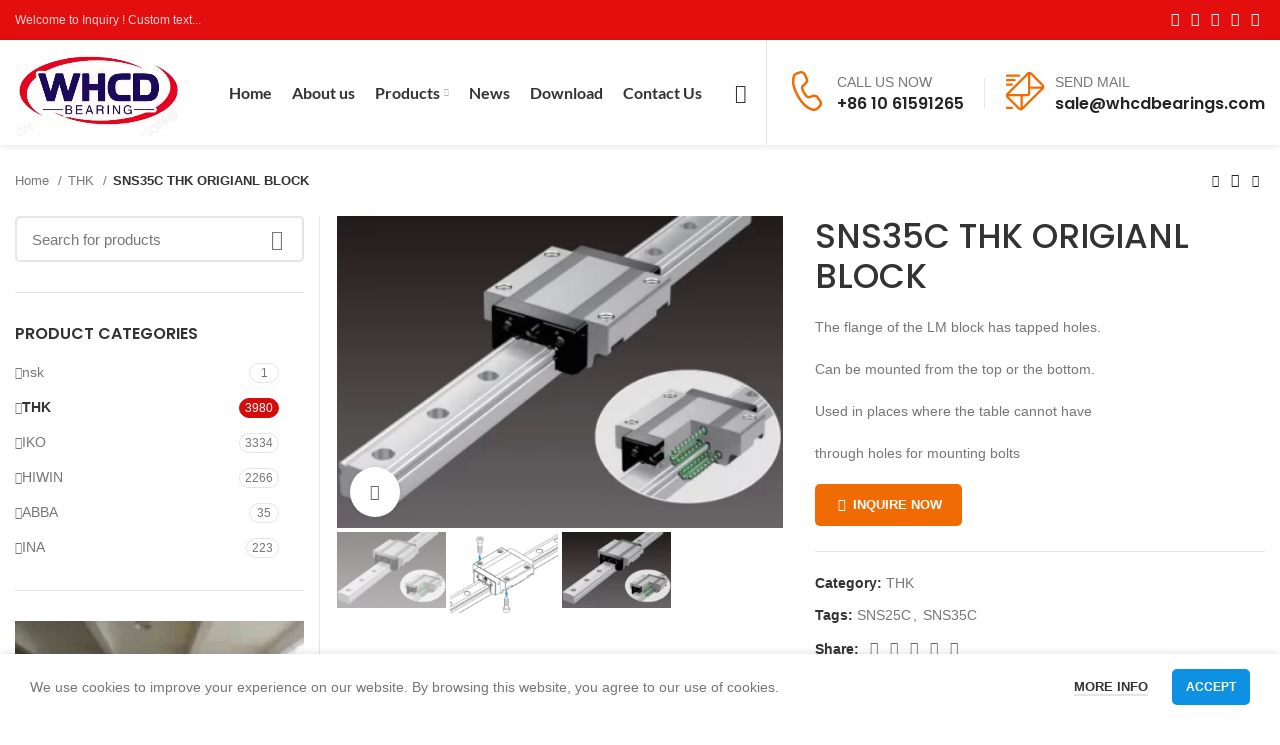

--- FILE ---
content_type: text/html; charset=UTF-8
request_url: https://www.thk-iko-whcd.com/sns35c-thk-origianl-block.html
body_size: 45089
content:
<!DOCTYPE html><html lang="en-US"><head> <script type="text/javascript">
/* <![CDATA[ */
 var gform;gform||(document.addEventListener("gform_main_scripts_loaded",function(){gform.scriptsLoaded=!0}),window.addEventListener("DOMContentLoaded",function(){gform.domLoaded=!0}),gform={domLoaded:!1,scriptsLoaded:!1,initializeOnLoaded:function(o){gform.domLoaded&&gform.scriptsLoaded?o():!gform.domLoaded&&gform.scriptsLoaded?window.addEventListener("DOMContentLoaded",o):document.addEventListener("gform_main_scripts_loaded",o)},hooks:{action:{},filter:{}},addAction:function(o,n,r,t){gform.addHook("action",o,n,r,t)},addFilter:function(o,n,r,t){gform.addHook("filter",o,n,r,t)},doAction:function(o){gform.doHook("action",o,arguments)},applyFilters:function(o){return gform.doHook("filter",o,arguments)},removeAction:function(o,n){gform.removeHook("action",o,n)},removeFilter:function(o,n,r){gform.removeHook("filter",o,n,r)},addHook:function(o,n,r,t,i){null==gform.hooks[o][n]&&(gform.hooks[o][n]=[]);var e=gform.hooks[o][n];null==i&&(i=n+"_"+e.length),gform.hooks[o][n].push({tag:i,callable:r,priority:t=null==t?10:t})},doHook:function(n,o,r){var t;if(r=Array.prototype.slice.call(r,1),null!=gform.hooks[n][o]&&((o=gform.hooks[n][o]).sort(function(o,n){return o.priority-n.priority}),o.forEach(function(o){"function"!=typeof(t=o.callable)&&(t=window[t]),"action"==n?t.apply(null,r):r[0]=t.apply(null,r)})),"filter"==n)return r[0]},removeHook:function(o,n,t,i){var r;null!=gform.hooks[o][n]&&(r=(r=gform.hooks[o][n]).filter(function(o,n,r){return!!(null!=i&&i!=o.tag||null!=t&&t!=o.priority)}),gform.hooks[o][n]=r)}}); 
/* ]]> */
</script>
<meta charset="UTF-8"><link rel="profile" href="https://gmpg.org/xfn/11"><link rel="pingback" href="https://thk-iko-whcd.com/xmlrpc.php"><meta name='robots' content='index, follow, max-image-preview:large, max-snippet:-1, max-video-preview:-1' /> <!-- This site is optimized with the Yoast SEO plugin v22.6 - https://yoast.com/wordpress/plugins/seo/ --><title>SNS35C THK ORIGIANL BLOCK - THK|IKO|HIWIN-WHCD Bearing</title><link rel="preconnect" href="https://fonts.gstatic.com/" crossorigin/><link rel="preconnect" href="https://fonts.googleapis.com"/><style type="text/css">@font-face {
 font-family: 'Lato';
 font-style: normal;
 font-weight: 400;
 font-display: swap;
 src: url(https://fonts.gstatic.com/s/lato/v23/S6uyw4BMUTPHjx4wWw.ttf) format('truetype');
}
@font-face {
 font-family: 'Lato';
 font-style: normal;
 font-weight: 700;
 font-display: swap;
 src: url(https://fonts.gstatic.com/s/lato/v23/S6u9w4BMUTPHh6UVSwiPHA.ttf) format('truetype');
}
@font-face {
 font-family: 'Poppins';
 font-style: normal;
 font-weight: 400;
 font-display: swap;
 src: url(https://fonts.gstatic.com/s/poppins/v20/pxiEyp8kv8JHgFVrJJfedw.ttf) format('truetype');
}
@font-face {
 font-family: 'Poppins';
 font-style: normal;
 font-weight: 500;
 font-display: swap;
 src: url(https://fonts.gstatic.com/s/poppins/v20/pxiByp8kv8JHgFVrLGT9Z1xlEA.ttf) format('truetype');
}
@font-face {
 font-family: 'Poppins';
 font-style: normal;
 font-weight: 600;
 font-display: swap;
 src: url(https://fonts.gstatic.com/s/poppins/v20/pxiByp8kv8JHgFVrLEj6Z1xlEA.ttf) format('truetype');
} </style><link rel="stylesheet" id="siteground-optimizer-combined-css-49366fe5a4659d59ae1f90b4ce999011" href="https://thk-iko-whcd.com/wp-content/uploads/siteground-optimizer-assets/siteground-optimizer-combined-css-49366fe5a4659d59ae1f90b4ce999011.css" media="all" /><link rel="preload" href="https://thk-iko-whcd.com/wp-content/uploads/siteground-optimizer-assets/siteground-optimizer-combined-css-49366fe5a4659d59ae1f90b4ce999011.css" as="style"><link rel="canonical" href="https://thk-iko-whcd.com/sns35c-thk-origianl-block.html" /><meta property="og:locale" content="en_US" /><meta property="og:type" content="article" /><meta property="og:title" content="SNS35C THK ORIGIANL BLOCK - THK|IKO|HIWIN-WHCD Bearing" /><meta property="og:description" content="The flange of the LM block has tapped holes.  Can be mounted from the top or the bottom.  Used in places where the table cannot have  through holes for mounting bolts" /><meta property="og:url" content="https://thk-iko-whcd.com/sns35c-thk-origianl-block.html" /><meta property="og:site_name" content="THK|IKO|HIWIN-WHCD Bearing" /><meta property="article:modified_time" content="2022-03-03T03:27:59+00:00" /><meta property="og:image" content="https://thk-iko-whcd.com/wp-content/uploads/2022/03/SNS.png" /><meta property="og:image:width" content="383" /><meta property="og:image:height" content="268" /><meta property="og:image:type" content="image/png" /><meta name="twitter:card" content="summary_large_image" /><meta name="twitter:label1" content="Est. reading time" /><meta name="twitter:data1" content="2 minutes" /> <script type="application/ld+json" class="yoast-schema-graph">{"@context":"https://schema.org","@graph":[{"@type":["WebPage","ItemPage"],"@id":"https://thk-iko-whcd.com/sns35c-thk-origianl-block.html","url":"https://thk-iko-whcd.com/sns35c-thk-origianl-block.html","name":"SNS35C THK ORIGIANL BLOCK - THK|IKO|HIWIN-WHCD Bearing","isPartOf":{"@id":"https://thk-iko-whcd.com/#website"},"primaryImageOfPage":{"@id":"https://thk-iko-whcd.com/sns35c-thk-origianl-block.html#primaryimage"},"image":{"@id":"https://thk-iko-whcd.com/sns35c-thk-origianl-block.html#primaryimage"},"thumbnailUrl":"https://thk-iko-whcd.com/wp-content/uploads/2022/03/SNS.png","datePublished":"2022-03-03T03:25:22+00:00","dateModified":"2022-03-03T03:27:59+00:00","breadcrumb":{"@id":"https://thk-iko-whcd.com/sns35c-thk-origianl-block.html#breadcrumb"},"inLanguage":"en-US","potentialAction":[{"@type":"ReadAction","target":["https://thk-iko-whcd.com/sns35c-thk-origianl-block.html"]}]},{"@type":"ImageObject","inLanguage":"en-US","@id":"https://thk-iko-whcd.com/sns35c-thk-origianl-block.html#primaryimage","url":"https://thk-iko-whcd.com/wp-content/uploads/2022/03/SNS.png","contentUrl":"https://thk-iko-whcd.com/wp-content/uploads/2022/03/SNS.png","width":383,"height":268},{"@type":"BreadcrumbList","@id":"https://thk-iko-whcd.com/sns35c-thk-origianl-block.html#breadcrumb","itemListElement":[{"@type":"ListItem","position":1,"name":"Home","item":"https://thk-iko-whcd.com/"},{"@type":"ListItem","position":2,"name":"Products","item":"https://thk-iko-whcd.com/products.html"},{"@type":"ListItem","position":3,"name":"SNS35C THK ORIGIANL BLOCK"}]},{"@type":"WebSite","@id":"https://thk-iko-whcd.com/#website","url":"https://thk-iko-whcd.com/","name":"THK|IKO|HIWIN-WHCD Bearing","description":"THK|IKO|HIWIN-WHCD Bearing","potentialAction":[{"@type":"SearchAction","target":{"@type":"EntryPoint","urlTemplate":"https://thk-iko-whcd.com/?s={search_term_string}"},"query-input":"required name=search_term_string"}],"inLanguage":"en-US"}]}</script> <!-- / Yoast SEO plugin. --><link rel='dns-prefetch' href='//thk-iko-whcd.com' /><link rel='dns-prefetch' href='//fonts.googleapis.com' /><link rel="alternate" type="application/rss+xml" title="THK|IKO|HIWIN-WHCD Bearing &raquo; Feed" href="https://thk-iko-whcd.com/feed" /><link rel="alternate" type="application/rss+xml" title="THK|IKO|HIWIN-WHCD Bearing &raquo; Comments Feed" href="https://thk-iko-whcd.com/comments/feed" /> <style id='safe-svg-svg-icon-style-inline-css' type='text/css'> .safe-svg-cover{text-align:center}.safe-svg-cover .safe-svg-inside{display:inline-block;max-width:100%}.safe-svg-cover svg{height:100%;max-height:100%;max-width:100%;width:100%} </style> <style id='classic-theme-styles-inline-css' type='text/css'> /*! This file is auto-generated */
.wp-block-button__link{color:#fff;background-color:#32373c;border-radius:9999px;box-shadow:none;text-decoration:none;padding:calc(.667em + 2px) calc(1.333em + 2px);font-size:1.125em}.wp-block-file__button{background:#32373c;color:#fff;text-decoration:none} </style> <style id='woocommerce-inline-inline-css' type='text/css'> .woocommerce form .form-row .required { visibility: visible; } </style> <script defer type="text/javascript" src="https://thk-iko-whcd.com/wp-includes/js/jquery/jquery.min.js" id="jquery-core-js"></script> <script type="text/javascript" id="wpdm-frontjs-js-extra"> /* <![CDATA[ */
var wpdm_url = {"home":"https:\/\/thk-iko-whcd.com\/","site":"https:\/\/thk-iko-whcd.com\/","ajax":"https:\/\/thk-iko-whcd.com\/wp-admin\/admin-ajax.php"};
var wpdm_js = {"spinner":"<i class=\"wpdm-icon wpdm-sun wpdm-spin\"><\/i>","client_id":"18c834210ac27c5ea1716dfa99e94dc7"};
var wpdm_strings = {"pass_var":"Password Verified!","pass_var_q":"Please click following button to start download.","start_dl":"Start Download"};
/* ]]> */ </script> <script type="text/javascript" id="wc-single-product-js-extra"> /* <![CDATA[ */
var wc_single_product_params = {"i18n_required_rating_text":"Please select a rating","review_rating_required":"yes","flexslider":{"rtl":false,"animation":"slide","smoothHeight":true,"directionNav":false,"controlNav":"thumbnails","slideshow":false,"animationSpeed":500,"animationLoop":false,"allowOneSlide":false},"zoom_enabled":"","zoom_options":[],"photoswipe_enabled":"","photoswipe_options":{"shareEl":false,"closeOnScroll":false,"history":false,"hideAnimationDuration":0,"showAnimationDuration":0},"flexslider_enabled":""};
/* ]]> */ </script> <script type="text/javascript" id="woocommerce-js-extra"> /* <![CDATA[ */
var woocommerce_params = {"ajax_url":"\/wp-admin\/admin-ajax.php","wc_ajax_url":"\/?wc-ajax=%%endpoint%%"};
/* ]]> */ </script> <script type="text/javascript" id="gform_gravityforms-js-extra"> /* <![CDATA[ */
var gf_global = {"gf_currency_config":{"name":"U.S. Dollar","symbol_left":"$","symbol_right":"","symbol_padding":"","thousand_separator":",","decimal_separator":".","decimals":2,"code":"USD"},"base_url":"https:\/\/thk-iko-whcd.com\/wp-content\/plugins\/gravityforms","number_formats":[],"spinnerUrl":"https:\/\/thk-iko-whcd.com\/wp-content\/plugins\/gravityforms\/images\/spinner.svg","version_hash":"009600a3686aecbaed32dd87b9e12c05","strings":{"newRowAdded":"New row added.","rowRemoved":"Row removed","formSaved":"The form has been saved.  The content contains the link to return and complete the form."}};
var gform_i18n = {"datepicker":{"days":{"monday":"Mo","tuesday":"Tu","wednesday":"We","thursday":"Th","friday":"Fr","saturday":"Sa","sunday":"Su"},"months":{"january":"January","february":"February","march":"March","april":"April","may":"May","june":"June","july":"July","august":"August","september":"September","october":"October","november":"November","december":"December"},"firstDay":1,"iconText":"Select date"}};
var gf_legacy_multi = {"2":""};
var gform_gravityforms = {"strings":{"invalid_file_extension":"This type of file is not allowed. Must be one of the following:","delete_file":"Delete this file","in_progress":"in progress","file_exceeds_limit":"File exceeds size limit","illegal_extension":"This type of file is not allowed.","max_reached":"Maximum number of files reached","unknown_error":"There was a problem while saving the file on the server","currently_uploading":"Please wait for the uploading to complete","cancel":"Cancel","cancel_upload":"Cancel this upload","cancelled":"Cancelled"},"vars":{"images_url":"https:\/\/thk-iko-whcd.com\/wp-content\/plugins\/gravityforms\/images"}};
/* ]]> */ </script> <script defer type="text/javascript" id="gform_gravityforms-js-before"> /* <![CDATA[ */
var gform;gform||(document.addEventListener("gform_main_scripts_loaded",function(){gform.scriptsLoaded=!0}),window.addEventListener("DOMContentLoaded",function(){gform.domLoaded=!0}),gform={domLoaded:!1,scriptsLoaded:!1,initializeOnLoaded:function(o){gform.domLoaded&&gform.scriptsLoaded?o():!gform.domLoaded&&gform.scriptsLoaded?window.addEventListener("DOMContentLoaded",o):document.addEventListener("gform_main_scripts_loaded",o)},hooks:{action:{},filter:{}},addAction:function(o,n,r,t){gform.addHook("action",o,n,r,t)},addFilter:function(o,n,r,t){gform.addHook("filter",o,n,r,t)},doAction:function(o){gform.doHook("action",o,arguments)},applyFilters:function(o){return gform.doHook("filter",o,arguments)},removeAction:function(o,n){gform.removeHook("action",o,n)},removeFilter:function(o,n,r){gform.removeHook("filter",o,n,r)},addHook:function(o,n,r,t,i){null==gform.hooks[o][n]&&(gform.hooks[o][n]=[]);var e=gform.hooks[o][n];null==i&&(i=n+"_"+e.length),gform.hooks[o][n].push({tag:i,callable:r,priority:t=null==t?10:t})},doHook:function(n,o,r){var t;if(r=Array.prototype.slice.call(r,1),null!=gform.hooks[n][o]&&((o=gform.hooks[n][o]).sort(function(o,n){return o.priority-n.priority}),o.forEach(function(o){"function"!=typeof(t=o.callable)&&(t=window[t]),"action"==n?t.apply(null,r):r[0]=t.apply(null,r)})),"filter"==n)return r[0]},removeHook:function(o,n,t,i){var r;null!=gform.hooks[o][n]&&(r=(r=gform.hooks[o][n]).filter(function(o,n,r){return!!(null!=i&&i!=o.tag||null!=t&&t!=o.priority)}),gform.hooks[o][n]=r)}});
/* ]]> */ </script><link rel="https://api.w.org/" href="https://thk-iko-whcd.com/wp-json/" /><link rel="alternate" type="application/json" href="https://thk-iko-whcd.com/wp-json/wp/v2/product/2362" /><link rel="EditURI" type="application/rsd+xml" title="RSD" href="https://thk-iko-whcd.com/xmlrpc.php?rsd" /><meta name="generator" content="WordPress 6.5" /><meta name="generator" content="WooCommerce 8.8.6" /><link rel='shortlink' href='https://thk-iko-whcd.com/?p=2362' /><link rel="alternate" type="application/json+oembed" href="https://thk-iko-whcd.com/wp-json/oembed/1.0/embed?url=https%3A%2F%2Fthk-iko-whcd.com%2Fsns35c-thk-origianl-block.html" /><link rel="alternate" type="text/xml+oembed" href="https://thk-iko-whcd.com/wp-json/oembed/1.0/embed?url=https%3A%2F%2Fthk-iko-whcd.com%2Fsns35c-thk-origianl-block.html&#038;format=xml" /><meta name="theme-color" content="#0e91e3"><meta name="viewport" content="width=device-width, initial-scale=1.0, maximum-scale=1.0, user-scalable=no"><link rel="preload" as="font" href="https://thk-iko-whcd.com/wp-content/themes/woodmart/fonts/woodmart-font.woff2?v=6.4.2" type="font/woff2" crossorigin> <noscript><style>.woocommerce-product-gallery{ opacity: 1 !important; }</style></noscript><meta name="generator" content="Powered by WPBakery Page Builder - drag and drop page builder for WordPress."/><link rel="icon" href="https://thk-iko-whcd.com/wp-content/uploads/2022/02/cropped-20220212214211-32x32.jpg" sizes="32x32" /><link rel="icon" href="https://thk-iko-whcd.com/wp-content/uploads/2022/02/cropped-20220212214211-192x192.jpg" sizes="192x192" /><link rel="apple-touch-icon" href="https://thk-iko-whcd.com/wp-content/uploads/2022/02/cropped-20220212214211-180x180.jpg" /><meta name="msapplication-TileImage" content="https://thk-iko-whcd.com/wp-content/uploads/2022/02/cropped-20220212214211-270x270.jpg" /> <style> </style><noscript><style> .wpb_animate_when_almost_visible { opacity: 1; }</style></noscript><meta name="generator" content="WordPress Download Manager 3.3.17" /> <style data-type="wd-style-header_817843"> .whb-top-bar .wd-dropdown {
 margin-top: 0px;
}
.whb-top-bar .wd-dropdown:after {
 height: 10px;
}
.whb-sticked .whb-general-header .wd-dropdown {
 margin-top: 20px;
}
.whb-sticked .whb-general-header .wd-dropdown:after {
 height: 30px;
}  @media (min-width: 1025px) {
 .whb-top-bar-inner {
 height: 40px;
 max-height: 40px;
 }
 .whb-sticked .whb-top-bar-inner {
 height: 40px;
 max-height: 40px;
 } 
 .whb-general-header-inner {
 height: 105px;
 max-height: 105px;
 }
 .whb-sticked .whb-general-header-inner {
 height: 80px;
 max-height: 80px;
 } 
 }
@media (max-width: 1024px) {
 .whb-top-bar-inner {
 height: 40px;
 max-height: 40px;
 } 
 .whb-general-header-inner {
 height: 60px;
 max-height: 60px;
 } 
 } 
.whb-top-bar {
 background-color: rgba(227, 14, 14, 1);
}
.whb-general-header {
 border-bottom-width: 0px;border-bottom-style: solid;
}
.whb-header-bottom {
 background-color: rgba(14, 145, 227, 1);border-bottom-width: 0px;border-bottom-style: solid;
} </style> <style data-type="wd-style-theme_settings_default"> .wd-popup.wd-promo-popup{
 background-color:#dddddd;
 background-repeat:no-repeat;
 background-size:contain;
 background-position:left center;
}
.page-title-default{
 background-color:#f8f8f8;
 background-image: url(https://thk-iko-whcd.com/wp-content/uploads/2021/03/bannner01.jpg);
 background-size:cover;
 background-position:center bottom;
}
.footer-container{
 background-color:#f4f4f4;
 background-image: url(https://thk-iko-whcd.com/wp-content/uploads/2020/12/map.png);
 background-repeat:no-repeat;
 background-position:center center;
}
:root{
--wd-text-font:Tahoma,Geneva, sans-serif;
--wd-text-font-weight:400;
--wd-text-color:#777777;
--wd-text-font-size:14px;
}
:root{
--wd-title-font:"Poppins", Arial, Helvetica, sans-serif;
--wd-title-font-weight:600;
--wd-title-color:#242424;
}
:root{
--wd-entities-title-font:"Poppins", Arial, Helvetica, sans-serif;
--wd-entities-title-font-weight:500;
--wd-entities-title-color:#333333;
--wd-entities-title-color-hover:rgb(51 51 51 / 65%);
}
:root{
--wd-alternative-font:"Lato", Arial, Helvetica, sans-serif;
}
:root{
--wd-widget-title-font:"Poppins", Arial, Helvetica, sans-serif;
--wd-widget-title-font-weight:600;
--wd-widget-title-transform:uppercase;
--wd-widget-title-color:#333;
--wd-widget-title-font-size:16px;
}
:root{
--wd-header-el-font:"Lato", Arial, Helvetica, sans-serif;
--wd-header-el-font-weight:700;
--wd-header-el-transform:none;
--wd-header-el-font-size:16px;
}
{
 font-size: 15px;
}
{
 color: #f06b03;
}
{
 font-size: 36px;
}
@media (max-width: 1024px){
{
 font-size: 30px;
}
}
@media (max-width: 767px){
{
 font-size: 28px;
}
}
{
 font-weight: 600;font-size: 20px;
}
{
 font-size: 15px;
}
:root{
--wd-primary-color:rgb(214,12,12);
}
:root{
--wd-alternative-color:#f06b03;
}
:root{
--wd-link-color:#333333;
--wd-link-color-hover:#242424;
}
:root{
--btn-default-bgcolor:#f7f7f7;
}
:root{
--btn-default-bgcolor-hover:#efefef;
}
:root{
--btn-shop-bgcolor:#0e91e3;
}
:root{
--btn-shop-bgcolor-hover:#0e91e3;
}
:root{
--btn-accent-bgcolor:#0e91e3;
}
:root{
--btn-accent-bgcolor-hover:#0e91e3;
}
:root{
--notices-success-bg:#459647;
}
:root{
--notices-success-color:#fff;
}
:root{
--notices-warning-bg:#E0B252;
}
:root{
--notices-warning-color:#fff;
}
 :root{ 
 --wd-form-brd-radius: 5px; 
 --wd-form-brd-width: 2px;
 --btn-default-color: #333;
 --btn-default-color-hover: #333;
 --btn-shop-color: #fff;
 --btn-shop-color-hover: #fff;
 --btn-accent-color: #fff;
 --btn-accent-color-hover: #fff; 
 --btn-default-brd-radius: 5px;
 --btn-default-box-shadow: none;
 --btn-default-box-shadow-hover: none; 
 --btn-shop-brd-radius: 5px;
 --btn-shop-box-shadow: none;
 --btn-shop-box-shadow-hover: none; 
 --btn-accent-brd-radius: 5px;
 --btn-accent-box-shadow: none;
 --btn-accent-box-shadow-hover: none; 
 } 
 /* Site width */
 /* Header Boxed */
 @media (min-width: 1025px) {
 .whb-boxed:not(.whb-sticked):not(.whb-full-width) .whb-main-header {
 max-width: 1270px;
 }
 }
 .container {
 max-width: 1300px;
 } 
 @media (min-width: 1300px) {
 [data-vc-full-width]:not([data-vc-stretch-content]) {
 padding-left: calc((100vw - 1300px) / 2);
 padding-right: calc((100vw - 1300px) / 2);
 }
 .platform-Windows [data-vc-full-width]:not([data-vc-stretch-content]) {
 padding-left: calc((100vw - 1317px) / 2);
 padding-right: calc((100vw - 1317px) / 2);
 }
 }  rs-slides [data-type=text],
rs-slides [data-type=button] {
 font-family: Tahoma, Geneva, sans-serif !important;
} 
 rs-slides h1[data-type=text],
rs-slides h2[data-type=text],
rs-slides h3[data-type=text],
rs-slides h4[data-type=text],
rs-slides h5[data-type=text],
rs-slides h6[data-type=text] {
 font-family: Poppins !important;
}
 @font-face {
 font-weight: normal;
 font-style: normal;
 font-family: "woodmart-font";
 src: url("//thk-iko-whcd.com/wp-content/themes/woodmart/fonts/woodmart-font.woff2?v=6.4.2") format("woff2");
 font-display:swap;
}
/*Home5  testimonial文字颜色*/
.testimonial1 .testimonial-content,.testimonial1 .testimonial-content footer,.testimonial1 .testimonial-content footer>span{color: #fff;}
/*分隔横线*/
hr {max-width: 100%;}
/*盒子阴影*/
.cboxshadow .vc_column-inner{box-shadow:0px 0px 30px 1px #48497926;}
/*表格样式*/
table td,table th {padding: 5px 8px;border: 1px solid #e6e6e6;}
table tr:nth-child(odd){background: #f8f8f8;padding: 5px 8px;}
/*表格样式-产品详情页面属性表*/
/*.woocommerce-product-attributes td,table th {padding: 5px 5%!important;border: 1px solid #e6e6e6!important;}
.woocommerce-product-attributes td{text-align:left;}*/
/*渐变按钮*/
/*.btn.btn-color-alt {color: #fff;background: linear-gradient(90deg, var(--wd-primary-color), var(--wd-alternative-color));}*/
/*about us1图标*/
.piaoico{z-index:1;position: relative;}
/*headinfobox联系图标*/
.headinfobox p{margin-bottom:0px;}
.productseries .btn-size-default {padding: 12px 6px;}
.popup-quick-view .product_title {font-size: 14px;border-bottom: 1px solid #e6e6e6;padding-bottom: 10px;}
/*Contact us 2*/
.contact2 .woodmart-info-box .info-box-title {margin-bottom: 3px;}
.woocommerce-ordering{display:none;}
/*小工具下划线*/
.widget_archive ul li, .widget_categories ul li, .widget_nav_menu ul li, .widget_pages ul li {border-bottom: 1px solid #ddd;}
.arrows-style-2 .owl-nav>div, .arrows-style-3 .owl-nav>div {background-color: rgb(255 255 255 / 35%);}
.arrows-style-2 .owl-nav>div[class*=prev],.arrows-style-3 .owl-nav>div[class*=prev]{left: 5%;}
.arrows-style-2 .owl-nav>div[class*=next],.arrows-style-3 .owl-nav>div[class*=next]{right: 5%;}
.reset-mb-10 p,.reset-mb-10 h5{margin-bottom: 0px;}
.box-icon-align-left .box-icon-wrapper {margin-right: 10px;}
/*Gravity form*/
.gform_button{
 background-color: var(--wd-primary-color)!important;
 /*background: linear-gradient(90deg, var(--wd-primary-color), var(--wd-alternative-color));*/
 border: 1px solid #ddd;
 color: #fff!important;
 font-size: 13px;
 padding: 12px 25px;border-radius: 5px;}
.gfield_consent_label{display:inline;}
/*小工具产品分类li前图标*/
/*样式一.product-categories li:before{ font-family: 'Font Awesome 5 Free';content: "\f138";line-height: 35px;font-size: 12px;font-weight: 600;
margin-right: 8px;}*/
.product-categories li:before{ font-family: "woodmart-font";content: "\f113";line-height: 35px;font-size: 12px;}
.widget_product_categories .product-categories li a {flex: 1 1 calc(100% - 75px);}
/*download default page模板隐藏多余标题*/
.wpdmpro-template-default .post-single-page .post-title {display: none;}
/*Home-demo6选项卡*/
.custontab .vc_tta-panels {background-color: #f8f8f800!important;border: 0px!important;}
.custontab .vc_tta-icon {font-size: 30px!important;}
.custontab .vc_tta-title-text{line-height: 40px!important;}
/*.custontab .vc_tta-tab a{display: flex!important;align-items: center!important;}*/
.custontab .vc_active>a{color:var(--wd-primary-color)!important;}
.custontab .wd-info-box,.whychooseus .wd-info-box{min-height:346px;}
.hualang .wd-images-gallery .owl-stage,.hualang .wd-images-gallery .wd-gallery-item img,.hualang .wd-images-gallery .wd-gallery-item img{padding:5%;background-color:#f8f8f8;}
.wd-info-box.color-scheme-hover-light:hover .info-svg-wrapper svg path{fill: #FFF!important;}
.wd-info-box.color-scheme-hover-light:hover .info-svg-wrapper svg polygon{fill: #FFF!important;}
.custontab .vc_tta-panel-body {padding: 0px!important;}@media (min-width: 1025px) {
 .whb-divider-element:before {height: 30px;}
#tidio-chat-iframe {inset: auto!important;bottom: 80px!important;right: 0px!important;}
/*news8*/
.news8 .blog-design-small-images.has-post-thumbnail .entry-header {flex: 1 0 30%;max-width: 30%;}
.news8 .blog-design-small-images.has-post-thumbnail .article-body-container {flex: 1 0 70%;max-width: 70%;}
.news8 .blog-design-small-images.has-post-thumbnail.blog-style-shadow .article-body-container {margin-left: 0px;}
.news8 .blog-post-loop .article-body-container {text-align: left;}
.news8 .blog-design-small-images.has-post-thumbnail .article-inner {justify-content: flex-start;border-bottom: 1px solid #e9e9e9;padding-bottom: 15px;}
.news8 .blog-style-shadow .article-body-container {box-shadow: unset;}
.news8 .blog-style-shadow:hover .article-body-container {box-shadow: unset;}
.news8 article {margin-bottom: 15px!important;}
/*下拉菜单自动宽度*/
.menu-simple-dropdown li{white-space: nowrap;}
.menu-simple-dropdown .sub-menu-dropdown, .menu-simple-dropdown .sub-sub-menu {min-width: 200px;width: auto;}
}
@media (min-width: 768px) and (max-width: 1024px) {
 .whb-divider-element:before {height: 30px;}
#tidio-chat-iframe {inset: auto!important;bottom: 120px!important;right: -15px!important;}
/*下拉菜单自动宽度*/
.menu-simple-dropdown li{white-space: nowrap;}
.menu-simple-dropdown .sub-menu-dropdown, .menu-simple-dropdown .sub-sub-menu {min-width: 200px;width: auto;}
/*news8*/
.news8 .blog-design-small-images.has-post-thumbnail .entry-header {flex: 1 0 30%;max-width: 30%;}
.news8 .blog-design-small-images.has-post-thumbnail .article-body-container {flex: 1 0 70%;max-width: 70%;}
.news8 .blog-design-small-images.has-post-thumbnail.blog-style-shadow .article-body-container {margin-left: 0px;}
.news8 .blog-post-loop .article-body-container {text-align: left;}
.news8 .blog-design-small-images.has-post-thumbnail .article-inner {justify-content: flex-start;border-bottom: 1px solid #e9e9e9;padding-bottom: 15px;}
.news8 .blog-style-shadow .article-body-container {box-shadow: unset;}
.news8 .blog-style-shadow:hover .article-body-container {box-shadow: unset;}
.news8 article {margin-bottom: 15px!important;}
}
@media (min-width: 577px) and (max-width: 767px) {
 #tidio-chat-iframe {inset: auto!important;bottom: 120px!important;right: -15px!important;}
}
@media (max-width: 576px) {
 #tidio-chat-iframe {inset: auto!important;bottom: 50px!important;right: -15px!important;}
} </style> <style> /* WPDM Link Template Styles */ </style> <style> :root {
 --color-primary: #4a8eff;
 --color-primary-rgb: 74, 142, 255;
 --color-primary-hover: #5998ff;
 --color-primary-active: #3281ff;
 --color-secondary: #6c757d;
 --color-secondary-rgb: 108, 117, 125;
 --color-secondary-hover: #6c757d;
 --color-secondary-active: #6c757d;
 --color-success: #018e11;
 --color-success-rgb: 1, 142, 17;
 --color-success-hover: #0aad01;
 --color-success-active: #0c8c01;
 --color-info: #2CA8FF;
 --color-info-rgb: 44, 168, 255;
 --color-info-hover: #2CA8FF;
 --color-info-active: #2CA8FF;
 --color-warning: #FFB236;
 --color-warning-rgb: 255, 178, 54;
 --color-warning-hover: #FFB236;
 --color-warning-active: #FFB236;
 --color-danger: #ff5062;
 --color-danger-rgb: 255, 80, 98;
 --color-danger-hover: #ff5062;
 --color-danger-active: #ff5062;
 --color-green: #30b570;
 --color-blue: #0073ff;
 --color-purple: #8557D3;
 --color-red: #ff5062;
 --color-muted: rgba(69, 89, 122, 0.6);
 --wpdm-font: "Sen", -apple-system, BlinkMacSystemFont, "Segoe UI", Roboto, Helvetica, Arial, sans-serif, "Apple Color Emoji", "Segoe UI Emoji", "Segoe UI Symbol";
 }
 .wpdm-download-link.btn.btn-primary {
 border-radius: 4px;
 } </style></head><body class="product-template-default single single-product postid-2362 theme-woodmart woocommerce woocommerce-page woocommerce-no-js wrapper-custom  form-style-semi-rounded  form-border-width-2 woodmart-product-design-default catalog-mode-on categories-accordion-on woodmart-archive-shop offcanvas-sidebar-tablet notifications-sticky sticky-toolbar-on wpb-js-composer js-comp-ver-6.9.0 vc_responsive"><div class="website-wrapper"><header class="whb-header whb-sticky-shadow whb-scroll-slide whb-sticky-real"><div class="whb-main-header"><div class="whb-row whb-top-bar whb-not-sticky-row whb-with-bg whb-without-border whb-color-light whb-flex-flex-middle"><div class="container"><div class="whb-flex-row whb-top-bar-inner"><div class="whb-column whb-col-left whb-visible-lg"><div class="wd-header-text set-cont-mb-s reset-last-child  whb-text-element">Welcome to Inquiry ! Custom text...</div></div><div class="whb-column whb-col-center whb-visible-lg whb-empty-column"></div><div class="whb-column whb-col-right whb-visible-lg"><div class="wd-social-icons  woodmart-social-icons icons-design-default icons-size- color-scheme-light social-follow social-form-circle text-right"> <a rel="noopener noreferrer nofollow" href="#" target="_blank" class=" wd-social-icon social-facebook" aria-label="Facebook social link"> <span class="wd-icon"></span> </a> <a rel="noopener noreferrer nofollow" href="#" target="_blank" class=" wd-social-icon social-twitter" aria-label="Twitter social link"> <span class="wd-icon"></span> </a> <a rel="noopener noreferrer nofollow" href="#" target="_blank" class=" wd-social-icon social-instagram" aria-label="Instagram social link"> <span class="wd-icon"></span> </a> <a rel="noopener noreferrer nofollow" href="#" target="_blank" class=" wd-social-icon social-youtube" aria-label="YouTube social link"> <span class="wd-icon"></span> </a> <a rel="noopener noreferrer nofollow" href="#" target="_blank" class=" wd-social-icon social-pinterest" aria-label="Pinterest social link"> <span class="wd-icon"></span> </a></div></div><div class="whb-column whb-col-mobile whb-hidden-lg"><div class="wd-social-icons  woodmart-social-icons icons-design-default icons-size- color-scheme-light social-follow social-form-circle text-center"> <a rel="noopener noreferrer nofollow" href="#" target="_blank" class=" wd-social-icon social-facebook" aria-label="Facebook social link"> <span class="wd-icon"></span> </a> <a rel="noopener noreferrer nofollow" href="#" target="_blank" class=" wd-social-icon social-twitter" aria-label="Twitter social link"> <span class="wd-icon"></span> </a> <a rel="noopener noreferrer nofollow" href="#" target="_blank" class=" wd-social-icon social-instagram" aria-label="Instagram social link"> <span class="wd-icon"></span> </a> <a rel="noopener noreferrer nofollow" href="#" target="_blank" class=" wd-social-icon social-youtube" aria-label="YouTube social link"> <span class="wd-icon"></span> </a> <a rel="noopener noreferrer nofollow" href="#" target="_blank" class=" wd-social-icon social-pinterest" aria-label="Pinterest social link"> <span class="wd-icon"></span> </a></div></div></div></div></div><div class="whb-row whb-general-header whb-sticky-row whb-without-bg whb-without-border whb-color-dark whb-flex-flex-middle whb-with-shadow"><div class="container"><div class="whb-flex-row whb-general-header-inner"><div class="whb-column whb-col-left whb-visible-lg"><div class="site-logo"> <a href="https://thk-iko-whcd.com/" class="wd-logo wd-main-logo woodmart-logo woodmart-main-logo" rel="home"> <img width="421" height="215" src="https://thk-iko-whcd.com/wp-content/uploads/2022/02/20220212214211.jpg" class="attachment-full size-full" alt="" style="max-width:170px;" decoding="async" srcset="https://thk-iko-whcd.com/wp-content/uploads/2022/02/20220212214211.jpg 421w, https://thk-iko-whcd.com/wp-content/uploads/2022/02/20220212214211-300x153.jpg 300w, https://thk-iko-whcd.com/wp-content/uploads/2022/02/20220212214211-150x77.jpg 150w" sizes="(max-width: 421px) 100vw, 421px" /> </a></div></div><div class="whb-column whb-col-center whb-visible-lg"><div class="whb-space-element " style="width:10px;"></div><div class="wd-header-nav wd-header-main-nav text-center navigation-style-default" role="navigation"><ul id="menu-%e4%b8%bb%e8%8f%9c%e5%8d%95main-menu1" class="menu wd-nav wd-nav-main wd-style-default wd-gap-s"><li id="menu-item-1747" class="menu-item menu-item-type-post_type menu-item-object-page menu-item-home menu-item-1747 item-level-0 menu-item-design-default menu-simple-dropdown wd-event-hover" ><a href="https://thk-iko-whcd.com/" class="woodmart-nav-link"><span class="nav-link-text">Home</span></a></li><li id="menu-item-976" class="menu-item menu-item-type-post_type menu-item-object-page menu-item-976 item-level-0 menu-item-design-default menu-simple-dropdown wd-event-hover" ><a href="https://thk-iko-whcd.com/about-us-demo2.html" class="woodmart-nav-link"><span class="nav-link-text">About us</span></a></li><li id="menu-item-36" class="menu-item menu-item-type-post_type menu-item-object-page menu-item-has-children current_page_parent menu-item-36 item-level-0 menu-item-design-default menu-simple-dropdown wd-event-hover" ><a href="https://thk-iko-whcd.com/products.html" class="woodmart-nav-link"><span class="nav-link-text">Products</span></a><div class="color-scheme-dark wd-design-default wd-dropdown-menu wd-dropdown sub-menu-dropdown"><div class="container"><ul class="wd-sub-menu sub-menu color-scheme-dark"><li id="menu-item-1903" class="menu-item menu-item-type-taxonomy menu-item-object-product_cat current-product-ancestor current-menu-parent current-product-parent menu-item-1903 item-level-1" ><a href="https://thk-iko-whcd.com/product-category/thk.html" class="woodmart-nav-link">THK</a></li><li id="menu-item-1904" class="menu-item menu-item-type-taxonomy menu-item-object-product_cat menu-item-1904 item-level-1" ><a href="https://thk-iko-whcd.com/product-category/iko.html" class="woodmart-nav-link">IKO</a></li><li id="menu-item-1905" class="menu-item menu-item-type-taxonomy menu-item-object-product_cat menu-item-1905 item-level-1" ><a href="https://thk-iko-whcd.com/product-category/hiwin.html" class="woodmart-nav-link">HIWIN</a></li><li id="menu-item-1906" class="menu-item menu-item-type-taxonomy menu-item-object-product_cat menu-item-1906 item-level-1" ><a href="https://thk-iko-whcd.com/product-category/abba.html" class="woodmart-nav-link">ABBA</a></li><li id="menu-item-1907" class="menu-item menu-item-type-taxonomy menu-item-object-product_cat menu-item-1907 item-level-1" ><a href="https://thk-iko-whcd.com/product-category/ina.html" class="woodmart-nav-link">INA</a></li></ul></div></div></li><li id="menu-item-1397" class="menu-item menu-item-type-post_type menu-item-object-page menu-item-1397 item-level-0 menu-item-design-default menu-simple-dropdown wd-event-hover" ><a href="https://thk-iko-whcd.com/news-demo8.html" class="woodmart-nav-link"><span class="nav-link-text">News</span></a></li><li id="menu-item-1366" class="menu-item menu-item-type-post_type menu-item-object-page menu-item-1366 item-level-0 menu-item-design-default menu-simple-dropdown wd-event-hover" ><a href="https://thk-iko-whcd.com/download.html" class="woodmart-nav-link"><span class="nav-link-text">Download</span></a></li><li id="menu-item-3989" class="menu-item menu-item-type-post_type menu-item-object-page menu-item-3989 item-level-0 menu-item-design-default menu-simple-dropdown wd-event-hover" ><a href="https://thk-iko-whcd.com/contact-us.html" class="woodmart-nav-link"><span class="nav-link-text">Contact Us</span></a></li></ul></div><!--END MAIN-NAV--><div class="wd-header-search wd-tools-element wd-display-full-screen search-button" title="Search"> <a href="javascript:void(0);" aria-label="Search"> <span class="wd-tools-icon search-button-icon"> </span> </a></div><div class="whb-space-element " style="width:10px;"></div><div class="wd-header-divider wd-full-height  whb-divider-element"></div></div><div class="whb-column whb-col-right whb-visible-lg"><div class="info-box-wrapper"><div id="wd-697117901fb08" class=" cursor-pointer wd-info-box woodmart-info-box text-left box-icon-align-left box-style-base color-scheme- wd-bg- headinfobox box-title-small "  ><div class="box-icon-wrapper  box-with-icon box-icon-simple"><div class="info-box-icon"><div class="info-svg-wrapper info-icon" style="width: 40px;height: 40px;"><svg xmlns="http://www.w3.org/2000/svg" xmlns:xlink="http://www.w3.org/1999/xlink" version="1.1" id="图层_1" x="0px" y="0px" width="140px" height="140px" viewBox="0 0 140 140" xml:space="preserve"><title>ic_fluent_phone_28_regular</title> <desc>Created with Sketch.</desc> <g id="_xD83D__xDD0D_-Product-Icons"> <g id="svg-8499"> <path id="_xD83C__xDFA8_-Color" fill="#F06B03" d="M34.335,3.719l9.68-2.907c9.117-2.752,18.861,1.687,22.772,10.373l6.019,13.409 c3.336,7.41,1.582,16.107-4.354,21.646l-10.533,9.814c-0.128,0.115-0.238,0.266-0.316,0.424c-1.1,2.249,0.57,8.264,5.816,17.349 c5.911,10.235,10.487,14.306,12.6,13.674l13.822-4.229c7.763-2.372,16.174,0.46,20.922,7.035l8.563,11.874 c5.563,7.699,4.562,18.315-2.341,24.863l-7.366,6.966c-5.198,4.926-12.476,6.992-19.504,5.53 c-20.51-4.269-38.898-20.773-55.296-49.19C18.4,61.909,13.287,37.71,19.883,17.794C22.119,11.026,27.515,5.777,34.335,3.719z M36.86,12.111c-4.096,1.227-7.327,4.374-8.67,8.438c-5.684,17.156-1.08,38.949,14.209,65.426 c15.269,26.453,31.821,41.344,49.514,45.016c4.203,0.867,8.571-0.374,11.698-3.324l7.36-6.972c3.71-3.526,4.246-9.252,1.248-13.39 l-8.55-11.865c-2.569-3.544-7.093-5.081-11.271-3.796l-13.85,4.235c-7.667,2.291-14.876-4.091-22.711-17.657 c-6.626-11.494-8.927-19.785-6.095-25.583c0.546-1.124,1.296-2.131,2.206-2.982l10.525-9.813 c3.201-2.984,4.141-7.672,2.354-11.649l-6.032-13.418c-2.099-4.676-7.343-7.067-12.255-5.583L36.86,12.111z"></path> </g> </g> </svg></div></div></div><div class="info-box-content"><div class="info-box-inner set-cont-mb-s reset-last-child"><p>CALL US NOW</p><h5>+86 10 61591265</h5></div></div></div></div><div class="whb-space-element " style="width:10px;"></div><div class="wd-header-divider whb-divider-default  whb-divider-element"></div><div class="whb-space-element " style="width:10px;"></div><div class="info-box-wrapper"><div id="wd-6971179021690" class=" cursor-pointer wd-info-box woodmart-info-box text-left box-icon-align-left box-style-base color-scheme- wd-bg- headinfobox box-title-small "  ><div class="box-icon-wrapper  box-with-icon box-icon-simple"><div class="info-box-icon"><div class="info-svg-wrapper info-icon" style="width: 40px;height: 40px;"><svg xmlns="http://www.w3.org/2000/svg" xmlns:xlink="http://www.w3.org/1999/xlink" version="1.1" id="svg-1716" x="0px" y="0px" width="140px" height="140px" viewBox="0 0 140 140" xml:space="preserve"> <g> <path fill="#F06B03" d="M134.4,46.642L94.357,6.6c-4.799-4.8-12.607-4.8-17.404,0L6.601,76.951c-4.799,4.799-4.799,12.607,0,17.406 L46.643,134.4c4.801,4.801,12.608,4.801,17.406,0l70.353-70.353C139.201,59.25,139.197,51.442,134.4,46.642z M54.021,129.542 c-0.574-0.198-1.121-0.485-1.579-0.944L12.401,88.557c-0.011-0.012-0.015-0.023-0.025-0.037h41.647L54.021,129.542L54.021,129.542z M14.842,80.313l65.472-65.472v63.683c0,0.957-0.832,1.789-1.791,1.789H14.842z M62.229,124.618V88.518h16.295 c2.672,0,5.182-1.039,7.066-2.926c1.889-1.887,2.928-4.396,2.928-7.068V62.227l36.1,0.001L62.229,124.618z M88.52,54.022V12.376 c0.014,0.012,0.023,0.014,0.037,0.026L128.6,52.444c0.457,0.458,0.746,1.005,0.939,1.58L88.52,54.022z"></path> <path fill="#F06B03" d="M7,20.394h42.019c2.208,0,3.998-1.79,3.998-3.998s-1.79-3.998-3.998-3.998H7 c-2.208,0-3.998,1.79-3.998,3.998C3,18.604,4.791,20.394,7,20.394z"></path> <path fill="#F06B03" d="M7,36.098h26.348c2.208,0,3.997-1.79,3.997-3.998c0-2.207-1.789-3.998-3.997-3.998H7 c-2.208,0-3.998,1.79-3.998,3.998C3,34.31,4.791,36.098,7,36.098z"></path> <path fill="#F06B03" d="M7,51.328H24.01c2.207,0,3.998-1.79,3.998-3.998s-1.789-3.998-3.998-3.998H7 c-2.208,0-3.998,1.79-3.998,3.998S4.791,51.328,7,51.328z"></path> <path fill="#F06B03" d="M24.008,124.835H6.999c-2.208,0-3.998,1.79-3.998,3.998c0,2.206,1.79,3.997,3.998,3.997H24.01 c2.208,0,3.998-1.789,3.998-3.997S26.216,124.835,24.008,124.835z"></path> </g> </svg></div></div></div><div class="info-box-content"><div class="info-box-inner set-cont-mb-s reset-last-child"><p>SEND MAIL</p><h5><a href="mailto:Sales@mloun.com">sale@whcdbearings.com</a></h5></div></div></div></div></div><div class="whb-column whb-mobile-left whb-hidden-lg"><div class="site-logo"> <a href="https://thk-iko-whcd.com/" class="wd-logo wd-main-logo woodmart-logo woodmart-main-logo" rel="home"> <img width="421" height="215" src="https://thk-iko-whcd.com/wp-content/uploads/2022/02/20220212214211.jpg" class="attachment-full size-full" alt="" style="max-width:170px;" decoding="async" srcset="https://thk-iko-whcd.com/wp-content/uploads/2022/02/20220212214211.jpg 421w, https://thk-iko-whcd.com/wp-content/uploads/2022/02/20220212214211-300x153.jpg 300w, https://thk-iko-whcd.com/wp-content/uploads/2022/02/20220212214211-150x77.jpg 150w" sizes="(max-width: 421px) 100vw, 421px" /> </a></div></div><div class="whb-column whb-mobile-center whb-hidden-lg whb-empty-column"></div><div class="whb-column whb-mobile-right whb-hidden-lg"><div class="wd-tools-element wd-header-mobile-nav wd-style-icon woodmart-burger-icon"> <a href="#" rel="nofollow"> <span class="wd-tools-icon woodmart-burger"> </span> <span class="wd-tools-text">Menu</span> </a></div><!--END wd-header-mobile-nav--></div></div></div></div></div></header><div class="main-page-wrapper"> <!-- MAIN CONTENT AREA --><div class="container-fluid"><div class="row content-layout-wrapper align-items-start"><div class="site-content shop-content-area col-12 breadcrumbs-location-below_header wd-builder-off" role="main"><div class="single-breadcrumbs-wrapper"><div class="container"><nav class="woocommerce-breadcrumb" aria-label="Breadcrumb"> <a href="https://thk-iko-whcd.com" class="breadcrumb-link"> Home </a> <a href="https://thk-iko-whcd.com/product-category/thk.html" class="breadcrumb-link breadcrumb-link-last"> THK </a> <span class="breadcrumb-last"> SNS35C THK ORIGIANL BLOCK </span></nav><div class="wd-products-nav woodmart-products-nav"><div class="wd-event-hover"> <a class="wd-product-nav-btn wd-btn-prev" href="https://thk-iko-whcd.com/sns25c-thk-origianl-block.html"></a><div class="wd-dropdown"> <a href="https://thk-iko-whcd.com/sns25c-thk-origianl-block.html" class="wd-product-nav-thumb"> <img width="300" height="268" src="[data-uri]" class="attachment-woocommerce_thumbnail size-woocommerce_thumbnail wd-lazy-load woodmart-lazy-load wd-lazy-fade" alt="" decoding="async" data-wood-src="https://thk-iko-whcd.com/wp-content/uploads/2022/03/SNS-300x268.png" srcset="" /> </a><div class="wd-product-nav-desc"> <a href="https://thk-iko-whcd.com/sns25c-thk-origianl-block.html" class="wd-entities-title"> SNS25C THK ORIGIANL BLOCK </a> <span class="price"> </span></div></div></div> <a href="https://thk-iko-whcd.com/products.html" class="wd-product-nav-btn wd-btn-back woodmart-back-btn"> <span> Back to products </span> </a><div class="wd-event-hover"> <a class="wd-product-nav-btn wd-btn-next" href="https://thk-iko-whcd.com/iko-mesc30-block-linear-slide-rail-%E5%A4%8D%E5%88%B6.html"></a><div class="wd-dropdown"> <a href="https://thk-iko-whcd.com/iko-mesc30-block-linear-slide-rail-%E5%A4%8D%E5%88%B6.html" class="wd-product-nav-thumb"> <img width="300" height="300" src="[data-uri]" class="attachment-woocommerce_thumbnail size-woocommerce_thumbnail wd-lazy-load woodmart-lazy-load wd-lazy-fade" alt="" decoding="async" srcset="" sizes="(max-width: 300px) 100vw, 300px" data-wood-src="https://thk-iko-whcd.com/wp-content/uploads/2022/03/ME3-300x300.png" data-srcset="https://thk-iko-whcd.com/wp-content/uploads/2022/03/ME3-300x300.png 300w, https://thk-iko-whcd.com/wp-content/uploads/2022/03/ME3-150x150.png 150w, https://thk-iko-whcd.com/wp-content/uploads/2022/03/ME3-600x600.png 600w" /> </a><div class="wd-product-nav-desc"> <a href="https://thk-iko-whcd.com/iko-mesc30-block-linear-slide-rail-%E5%A4%8D%E5%88%B6.html" class="wd-entities-title"> IKO MESC30 SL Block  Linear Slide rail </a> <span class="price"> </span></div></div></div></div></div></div><div class="container"></div><div class="container"><div class="row full-height-sidebar-wrap"><div id="product-2362" class="single-product-page single-product-content product-design-default tabs-location-standard tabs-type-tabs meta-location-add_to_cart reviews-location-tabs product-no-bg col-lg-9 col-12 col-md-9 product type-product post-2362 status-publish first instock product_cat-thk product_tag-sns25c product_tag-sns35c has-post-thumbnail shipping-taxable product-type-simple"><div class="container-none"><div class="woocommerce-notices-wrapper"></div><div class="row product-image-summary-wrap"><div class="product-image-summary col-lg-12 col-md-12 col-12"><div class="row product-image-summary-inner"><div class="col-lg-6 col-12 col-md-6 product-images" ><div class="product-images-inner"><div class="woocommerce-product-gallery woocommerce-product-gallery--with-images woocommerce-product-gallery--columns-4 images images row align-items-start thumbs-position-bottom image-action-zoom" style="opacity: 0; transition: opacity .25s ease-in-out;"><div class="col-12"><figure class="woocommerce-product-gallery__wrapper owl-items-lg-1 owl-items-md-1 owl-items-sm-1 owl-items-xs-1 owl-carousel"><div class="product-image-wrap"><figure data-thumb="https://thk-iko-whcd.com/wp-content/uploads/2022/03/SNS-150x105.png" class="woocommerce-product-gallery__image"><a data-elementor-open-lightbox="no" href="https://thk-iko-whcd.com/wp-content/uploads/2022/03/SNS.png"><img width="383" height="268" src="[data-uri]" class="wp-post-image wd-lazy-load woodmart-lazy-load wd-lazy-fade wp-post-image" alt="" title="SNS" data-caption="" data-src="https://thk-iko-whcd.com/wp-content/uploads/2022/03/SNS.png" data-large_image="https://thk-iko-whcd.com/wp-content/uploads/2022/03/SNS.png" data-large_image_width="383" data-large_image_height="268" decoding="async" srcset="" sizes="(max-width: 383px) 100vw, 383px" data-wood-src="https://thk-iko-whcd.com/wp-content/uploads/2022/03/SNS.png" data-srcset="https://thk-iko-whcd.com/wp-content/uploads/2022/03/SNS.png 383w, https://thk-iko-whcd.com/wp-content/uploads/2022/03/SNS-300x210.png 300w, https://thk-iko-whcd.com/wp-content/uploads/2022/03/SNS-150x105.png 150w" /></a></figure></div><div class="product-image-wrap"><figure data-thumb="https://thk-iko-whcd.com/wp-content/uploads/2022/03/SNS-SNR-CCC-150x112.png" class="woocommerce-product-gallery__image"><a data-elementor-open-lightbox="no" href="https://thk-iko-whcd.com/wp-content/uploads/2022/03/SNS-SNR-CCC.png"><img width="437" height="325" src="[data-uri]" class=" wd-lazy-load woodmart-lazy-load wd-lazy-fade" alt="" title="SNS SNR CCC" data-caption="" data-src="https://thk-iko-whcd.com/wp-content/uploads/2022/03/SNS-SNR-CCC.png" data-large_image="https://thk-iko-whcd.com/wp-content/uploads/2022/03/SNS-SNR-CCC.png" data-large_image_width="437" data-large_image_height="325" decoding="async" srcset="" sizes="(max-width: 437px) 100vw, 437px" data-wood-src="https://thk-iko-whcd.com/wp-content/uploads/2022/03/SNS-SNR-CCC.png" data-srcset="https://thk-iko-whcd.com/wp-content/uploads/2022/03/SNS-SNR-CCC.png 437w, https://thk-iko-whcd.com/wp-content/uploads/2022/03/SNS-SNR-CCC-300x223.png 300w, https://thk-iko-whcd.com/wp-content/uploads/2022/03/SNS-SNR-CCC-150x112.png 150w" /></a></figure></div><div class="product-image-wrap"><figure data-thumb="https://thk-iko-whcd.com/wp-content/uploads/2022/03/SNS-150x105.png" class="woocommerce-product-gallery__image"><a data-elementor-open-lightbox="no" href="https://thk-iko-whcd.com/wp-content/uploads/2022/03/SNS.png"><img width="383" height="268" src="[data-uri]" class=" wd-lazy-load woodmart-lazy-load wd-lazy-fade" alt="" title="SNS" data-caption="" data-src="https://thk-iko-whcd.com/wp-content/uploads/2022/03/SNS.png" data-large_image="https://thk-iko-whcd.com/wp-content/uploads/2022/03/SNS.png" data-large_image_width="383" data-large_image_height="268" decoding="async" srcset="" sizes="(max-width: 383px) 100vw, 383px" data-wood-src="https://thk-iko-whcd.com/wp-content/uploads/2022/03/SNS.png" data-srcset="https://thk-iko-whcd.com/wp-content/uploads/2022/03/SNS.png 383w, https://thk-iko-whcd.com/wp-content/uploads/2022/03/SNS-300x210.png 300w, https://thk-iko-whcd.com/wp-content/uploads/2022/03/SNS-150x105.png 150w" /></a></figure></div></figure><div class="product-additional-galleries"><div class="wd-show-product-gallery-wrap wd-action-btn wd-style-icon-bg-text wd-gallery-btn"><a href="#" rel="nofollow" class="woodmart-show-product-gallery"><span>Click to enlarge</span></a></div></div></div><div class="col-12"><div class="thumbnails owl-items-sm-3 owl-items-xs-3 owl-items-lg-4 owl-items-md-3 owl-carousel"></div></div></div></div></div><div class="col-lg-6 col-12 col-md-6 text-left summary entry-summary"><div class="summary-inner"><h1 class="product_title entry-title wd-entities-title"> SNS35C THK ORIGIANL BLOCK</h1><p class="price"></p><div class="woocommerce-product-details__short-description"><p>The flange of the LM block has tapped holes.</p><p>Can be mounted from the top or the bottom.</p><p>Used in places where the table cannot have</p><p>through holes for mounting bolts</p></div><div class="wd-before-add-to-cart"><div class="vc_row wpb_row vc_row-fluid"><div class="wpb_column vc_column_container vc_col-sm-12 wd-alignment-left"><div class="vc_column-inner"><div class="wpb_wrapper"><div id="wd-5fe16a4494a33" class=" wd-rs-5fe16a4494a33  wd-button-wrapper woodmart-button-wrapper text-left"><a href="#my_popup" title="" class="btn btn-color-alt btn-style-default btn-style-semi-round btn-size-default wd-open-popup  btn-icon-pos-left">INQUIRE NOW<span class="wd-btn-icon"><span class="wd-icon entypo-icon entypo-icon-chat"></span></span></a></div><div id="my_popup" class="mfp-with-anim wd-popup mfp-hide woodmart-content-popup" style="max-width:800px;"><div class="wd-popup-inner"><div class='gf_browser_chrome gform_wrapper gravity-theme gform-theme--no-framework' data-form-theme='gravity-theme' data-form-index='0' id='gform_wrapper_2' ><div class='gform_heading'><p class='gform_required_legend'>&quot;<span class="gfield_required gfield_required_asterisk">*</span>&quot; indicates required fields</p></div><form method='post' enctype='multipart/form-data'  id='gform_2'  action='/sns35c-thk-origianl-block.html' data-formid='2' ><div class='gform-body gform_body'><div id='gform_fields_2' class='gform_fields top_label form_sublabel_below description_below'><div id="field_2_2"  class="gfield gfield--type-text gfield_contains_required field_sublabel_below gfield--no-description field_description_below gfield_visibility_visible"  data-js-reload="field_2_2"><label class='gfield_label gform-field-label' for='input_2_2' >Name<span class="gfield_required"><span class="gfield_required gfield_required_asterisk">*</span></span></label><div class='ginput_container ginput_container_text'><input name='input_2' id='input_2_2' type='text' value='' class='large'     aria-required="true" aria-invalid="false"   /></div></div><div id="field_2_3"  class="gfield gfield--type-email gfield--width-full gfield_contains_required field_sublabel_below gfield--no-description field_description_below gfield_visibility_visible"  data-js-reload="field_2_3"><label class='gfield_label gform-field-label' for='input_2_3' >Email<span class="gfield_required"><span class="gfield_required gfield_required_asterisk">*</span></span></label><div class='ginput_container ginput_container_email'> <input name='input_3' id='input_2_3' type='text' value='' class='large'    aria-required="true" aria-invalid="false"  /></div></div><div id="field_2_4"  class="gfield gfield--type-text gfield--width-full gfield_contains_required field_sublabel_below gfield--no-description field_description_below gfield_visibility_visible"  data-js-reload="field_2_4"><label class='gfield_label gform-field-label' for='input_2_4' >Enter enquiry subject<span class="gfield_required"><span class="gfield_required gfield_required_asterisk">*</span></span></label><div class='ginput_container ginput_container_text'><input name='input_4' id='input_2_4' type='text' value='SNS35C THK ORIGIANL BLOCK' class='large'     aria-required="true" aria-invalid="false"   /></div></div><div id="field_2_6"  class="gfield gfield--type-textarea gfield--width-full field_sublabel_below gfield--no-description field_description_below gfield_visibility_visible"  data-js-reload="field_2_6"><label class='gfield_label gform-field-label' for='input_2_6' >Message</label><div class='ginput_container ginput_container_textarea'><textarea name='input_6' id='input_2_6' class='textarea small'      aria-invalid="false"   rows='10' cols='50'></textarea></div></div></div></div><div class='gform_footer top_label'> <input type='submit' id='gform_submit_button_2' class='gform_button button' value='Send inquiry now'  onclick='if(window["gf_submitting_2"]){return false;}  window["gf_submitting_2"]=true;  ' onkeypress='if( event.keyCode == 13 ){ if(window["gf_submitting_2"]){return false;} window["gf_submitting_2"]=true;  jQuery("#gform_2").trigger("submit",[true]); }' /> <input type='hidden' class='gform_hidden' name='is_submit_2' value='1' /> <input type='hidden' class='gform_hidden' name='gform_submit' value='2' /> <input type='hidden' class='gform_hidden' name='gform_unique_id' value='' /> <input type='hidden' class='gform_hidden' name='state_2' value='WyJbXSIsIjJkYTEwMTE3NmRjZmQ0NzEzM2NlNjEwNGUzNTUyMWY2Il0=' /> <input type='hidden' class='gform_hidden' name='gform_target_page_number_2' id='gform_target_page_number_2' value='0' /> <input type='hidden' class='gform_hidden' name='gform_source_page_number_2' id='gform_source_page_number_2' value='1' /> <input type='hidden' name='gform_field_values' value='' /></div></form></div><script type="text/javascript"> /* <![CDATA[ */
 gform.initializeOnLoaded( function() {gformInitSpinner( 2, 'https://thk-iko-whcd.com/wp-content/plugins/gravityforms/images/spinner.svg', true );jQuery('#gform_ajax_frame_2').on('load',function(){var contents = jQuery(this).contents().find('*').html();var is_postback = contents.indexOf('GF_AJAX_POSTBACK') >= 0;if(!is_postback){return;}var form_content = jQuery(this).contents().find('#gform_wrapper_2');var is_confirmation = jQuery(this).contents().find('#gform_confirmation_wrapper_2').length > 0;var is_redirect = contents.indexOf('gformRedirect(){') >= 0;var is_form = form_content.length > 0 && ! is_redirect && ! is_confirmation;var mt = parseInt(jQuery('html').css('margin-top'), 10) + parseInt(jQuery('body').css('margin-top'), 10) + 100;if(is_form){jQuery('#gform_wrapper_2').html(form_content.html());if(form_content.hasClass('gform_validation_error')){jQuery('#gform_wrapper_2').addClass('gform_validation_error');} else {jQuery('#gform_wrapper_2').removeClass('gform_validation_error');}setTimeout( function() { /* delay the scroll by 50 milliseconds to fix a bug in chrome */  }, 50 );if(window['gformInitDatepicker']) {gformInitDatepicker();}if(window['gformInitPriceFields']) {gformInitPriceFields();}var current_page = jQuery('#gform_source_page_number_2').val();gformInitSpinner( 2, 'https://thk-iko-whcd.com/wp-content/plugins/gravityforms/images/spinner.svg', true );jQuery(document).trigger('gform_page_loaded', [2, current_page]);window['gf_submitting_2'] = false;}else if(!is_redirect){var confirmation_content = jQuery(this).contents().find('.GF_AJAX_POSTBACK').html();if(!confirmation_content){confirmation_content = contents;}setTimeout(function(){jQuery('#gform_wrapper_2').replaceWith(confirmation_content);jQuery(document).trigger('gform_confirmation_loaded', [2]);window['gf_submitting_2'] = false;wp.a11y.speak(jQuery('#gform_confirmation_message_2').text());}, 50);}else{jQuery('#gform_2').append(contents);if(window['gformRedirect']) {gformRedirect();}}jQuery(document).trigger('gform_post_render', [2, current_page]);} );} ); 
/* ]]> */ </script></div></div></div></div></div></div></div><div class="product_meta"> <span class="posted_in"><span class="meta-label">Category:</span> <a href="https://thk-iko-whcd.com/product-category/thk.html" rel="tag">THK</a></span> <span class="tagged_as"><span class="meta-label">Tags:</span> <a href="https://thk-iko-whcd.com/product-tag/sns25c.html" rel="tag">SNS25C</a><span class="meta-sep">,</span> <a href="https://thk-iko-whcd.com/product-tag/sns35c.html" rel="tag">SNS35C</a></span></div><div class="wd-social-icons  woodmart-social-icons icons-design-default icons-size-small color-scheme-dark social-share social-form-circle product-share wd-layout-inline text-left"> <span class="wd-label share-title">Share:</span> <a rel="noopener noreferrer nofollow" href="https://www.facebook.com/sharer/sharer.php?u=https://thk-iko-whcd.com/sns35c-thk-origianl-block.html" target="_blank" class=" wd-social-icon social-facebook" aria-label="Facebook social link"> <span class="wd-icon"></span> </a> <a rel="noopener noreferrer nofollow" href="https://twitter.com/share?url=https://thk-iko-whcd.com/sns35c-thk-origianl-block.html" target="_blank" class=" wd-social-icon social-twitter" aria-label="Twitter social link"> <span class="wd-icon"></span> </a> <a rel="noopener noreferrer nofollow" href="https://pinterest.com/pin/create/button/?url=https://thk-iko-whcd.com/sns35c-thk-origianl-block.html&media=https://thk-iko-whcd.com/wp-content/uploads/2022/03/SNS.png&description=SNS35C+THK+ORIGIANL+BLOCK" target="_blank" class=" wd-social-icon social-pinterest" aria-label="Pinterest social link"> <span class="wd-icon"></span> </a> <a rel="noopener noreferrer nofollow" href="https://www.linkedin.com/shareArticle?mini=true&url=https://thk-iko-whcd.com/sns35c-thk-origianl-block.html" target="_blank" class=" wd-social-icon social-linkedin" aria-label="Linkedin social link"> <span class="wd-icon"></span> </a> <a rel="noopener noreferrer nofollow" href="https://telegram.me/share/url?url=https://thk-iko-whcd.com/sns35c-thk-origianl-block.html" target="_blank" class=" wd-social-icon social-tg" aria-label="Telegram social link"> <span class="wd-icon"></span> </a></div></div></div></div><!-- .summary --></div></div></div><div class="product-tabs-wrapper"><div class="container-none"><div class="row"><div class="col-12 poduct-tabs-inner"><div class="woocommerce-tabs wc-tabs-wrapper tabs-layout-tabs" data-state="first" data-layout="tabs"><div class="wd-nav-wrapper wd-nav-tabs-wrapper text-center"><ul class="wd-nav wd-nav-tabs wd-icon-pos-left tabs wc-tabs wd-style-underline-reverse"><li class="description_tab active" id="tab-title-description"
 role="tab" aria-controls="tab-description"> <a class="wd-nav-link" href="#tab-description"> <span class="nav-link-text wd-tabs-title"> Description </span> </a></li><li class="wd_additional_tab_tab" id="tab-title-wd_additional_tab"
 role="tab" aria-controls="tab-wd_additional_tab"> <a class="wd-nav-link" href="#tab-wd_additional_tab"> <span class="nav-link-text wd-tabs-title"> Shipping &amp; Delivery </span> </a></li><li class="wd_additional_tab_2_tab" id="tab-title-wd_additional_tab_2"
 role="tab" aria-controls="tab-wd_additional_tab_2"> <a class="wd-nav-link" href="#tab-wd_additional_tab_2"> <span class="nav-link-text wd-tabs-title"> 全局选项卡2 </span> </a></li><li class="wd_additional_tab_3_tab" id="tab-title-wd_additional_tab_3"
 role="tab" aria-controls="tab-wd_additional_tab_3"> <a class="wd-nav-link" href="#tab-wd_additional_tab_3"> <span class="nav-link-text wd-tabs-title"> 全局选项卡3 </span> </a></li></ul></div><div class="wd-accordion-item wd-tab-wrapper woodmart-tab-wrapper"><div href="#tab-description" class="wd-accordion-title wd-opener-pos-right woodmart-accordion-title tab-title-description wd-active" data-accordion-index="description"><div class="wd-accordion-title-text"> <span> Description </span></div> <span class="wd-accordion-opener wd-opener-style-arrow"></span></div><div class="entry-content woocommerce-Tabs-panel woocommerce-Tabs-panel--description wd-active panel wc-tab" id="tab-description" role="tabpanel" aria-labelledby="tab-title-description" data-accordion-index="description"><div class="wc-tab-inner"><p><strong><b>SNS35C</b></strong> THK ORIGIANL BLOCK , WELCOME INQUIRY .</p><p><img decoding="async" class="alignnone wp-image-2354 lazyload" src="[data-uri]" data-src="https://thk-iko-whcd.com/wp-content/uploads/2022/03/Models-SNS-C-and-SNS-LC-300x146.png" alt="" width="1208" height="587" /><noscript><img decoding="async" class="alignnone wp-image-2354 lazyload" src="https://thk-iko-whcd.com/wp-content/uploads/2022/03/Models-SNS-C-and-SNS-LC-300x146.png" alt="" width="1208" height="587" srcset="https://thk-iko-whcd.com/wp-content/uploads/2022/03/Models-SNS-C-and-SNS-LC-300x146.png 300w, https://thk-iko-whcd.com/wp-content/uploads/2022/03/Models-SNS-C-and-SNS-LC-1024x499.png 1024w, https://thk-iko-whcd.com/wp-content/uploads/2022/03/Models-SNS-C-and-SNS-LC-768x374.png 768w, https://thk-iko-whcd.com/wp-content/uploads/2022/03/Models-SNS-C-and-SNS-LC-600x292.png 600w, https://thk-iko-whcd.com/wp-content/uploads/2022/03/Models-SNS-C-and-SNS-LC-150x73.png 150w, https://thk-iko-whcd.com/wp-content/uploads/2022/03/Models-SNS-C-and-SNS-LC.png 1273w" sizes="(max-width: 1208px) 100vw, 1208px" /></noscript></p><table><tbody><tr><td width="78"><strong><b>Model No.</b></strong></td><td colspan="3" width="72"><strong><b>Outer dmnsions</b></strong></td><td colspan="15" width="367"><strong><b>LMHock drnengiore</b></strong></td><td width="79"><strong><b>H,</b></strong></td><td colspan="2" width="84"><strong><b>Mass</b></strong></td></tr><tr><td width="78"></td><td width="23"><strong><b>WON</b></strong></p><p><strong><b>M</b></strong></td><td width="23"><strong><b>W</b></strong></td><td width="26"><strong><b>MB</b></strong></p><p><strong><b>L</b></strong></td><td width="20"><strong><b>B</b></strong></td><td width="22"><strong><b>c</b></strong></td><td width="23"><strong><b>s</b></strong></td><td width="24"><strong><b>H</b></strong></td><td width="23"><strong><b>L.</b></strong></td><td width="23"><strong><b>t</b></strong></td><td width="22"><strong><b>T</b></strong></td><td width="23"><strong><b>T.</b></strong></td><td width="22"><strong><b>K</b></strong></td><td width="23"><strong><b>N</b></strong></td><td width="23"><strong><b>f&gt;</b></strong></td><td width="22"><strong><b>E</b></strong></td><td width="23"><strong><b>6o</b></strong></td><td width="23"><strong><b>Do</b></strong></td><td width="50"><strong><b>Grease nipple</b></strong></td><td width="79"></td><td width="43"><strong><b>LM block</b></strong></p><p><strong><b>KG</b></strong></td><td width="41"><strong><b>LM rail k</b></strong><strong><b>g</b></strong><strong><b>/m</b></strong></td></tr><tr><td width="78"></td><td width="23"></td><td width="23"></td><td width="26"></td><td width="20"></td><td width="22"></td><td width="23"></td><td width="24"></td><td width="23"></td><td width="23"></td><td width="22"></td><td width="23"></td><td width="22"></td><td width="23"></td><td width="23"></td><td width="22"></td><td width="23"></td><td width="23"></td><td width="50"></td><td width="79"></td><td width="43"></td><td width="41"></td></tr><tr><td width="78"><strong><b>SNS25C SNS25LC</b></strong></td><td width="23"><strong><b>31</b></strong></td><td width="23"><strong><b>72</b></strong></td><td width="26"><strong><b>83.6</b></strong></p><p><strong><b>102.8</b></strong></td><td width="20"><strong><b>59</b></strong></td><td width="22"><strong><b>45</b></strong></td><td width="23"><strong><b>M8</b></strong></td><td width="24"><strong><b>6.8</b></strong></td><td width="23"><strong><b>62.4</b></strong></p><p><strong><b>81.6</b></strong></td><td width="23"><strong><b>16</b></strong></td><td width="22"><strong><b>14.8</b></strong></td><td width="23"><strong><b>12</b></strong></td><td width="22"><strong><b>25.5</b></strong></td><td width="23"><strong><b>7</b></strong></td><td width="23"><strong><b>6</b></strong></td><td width="22"><strong><b>12</b></strong></td><td width="23"><strong><b>4</b></strong></td><td width="23"><strong><b>3.9</b></strong></td><td width="50"><strong><b>B-M6F</b></strong></td><td width="79"><strong><b>5.5</b></strong></td><td width="43"><strong><b>0.6</b></strong></p><p><strong><b>0.8</b></strong></td><td width="41"><strong><b>3.1</b></strong></td></tr><tr><td width="78"><strong><b>SNS30C SNS30LC</b></strong></td><td width="23"><strong><b>38</b></strong></td><td width="23"><strong><b>90</b></strong></td><td width="26"><strong><b>98 120.5</b></strong></td><td width="20"><strong><b>72</b></strong></td><td width="22"><strong><b>52</b></strong></td><td width="23"><strong><b>M10</b></strong></td><td width="24"><strong><b>8.5</b></strong></td><td width="23"><strong><b>72.1</b></strong></p><p><strong><b>94.6</b></strong></td><td width="23"><strong><b>18</b></strong></td><td width="22"><strong><b>16.8</b></strong></td><td width="23"><strong><b>14</b></strong></td><td width="22"><strong><b>31</b></strong></td><td width="23"><strong><b>7</b></strong></td><td width="23"><strong><b>7</b></strong></td><td width="22"><strong><b>12</b></strong></td><td width="23"><strong><b>6.5</b></strong></td><td width="23"><strong><b>3.9</b></strong></td><td width="50"><strong><b>B-M6F</b></strong></td><td width="79"><strong><b>7</b></strong></td><td width="43"><strong><b>1</b></strong></p><p><strong><b>1.3</b></strong></td><td width="41"><strong><b>4.4</b></strong></td></tr><tr><td width="78"><strong><b>SNS35C SNS35LC</b></strong></td><td width="23"><strong><b>44</b></strong></td><td width="23"><strong><b>100</b></strong></td><td width="26"><strong><b>110.3</b></strong></p><p><strong><b>135.8</b></strong></td><td width="20"><strong><b>82</b></strong></td><td width="22"><strong><b>62</b></strong></td><td width="23"><strong><b>M10</b></strong></td><td width="24"><strong><b>8.5</b></strong></td><td width="23"><strong><b>79</b></strong></p><p><strong><b>KM5</b></strong></td><td width="23"><strong><b>20</b></strong></td><td width="22"><strong><b>18.8</b></strong></td><td width="23"><strong><b>16</b></strong></td><td width="22"><strong><b>35</b></strong></td><td width="23"><strong><b>8</b></strong></td><td width="23"><strong><b>8</b></strong></td><td width="22"><strong><b>12</b></strong></td><td width="23"><strong><b>6</b></strong></td><td width="23"><strong><b>52</b></strong></td><td width="50"><strong><b>B-M6F</b></strong></td><td width="79"><strong><b>9</b></strong></td><td width="43"><strong><b>1.5</b></strong></p><p><strong><b>2</b></strong></td><td width="41"><strong><b>62</b></strong></td></tr><tr><td width="78"><strong><b>SNS45C SNS45LC</b></strong></td><td width="23"><strong><b>52</b></strong></td><td width="23"><strong><b>120</b></strong></td><td width="26"><strong><b>139 171.8</b></strong></td><td width="20"><strong><b>100</b></strong></td><td width="22"><strong><b>80</b></strong></td><td width="23"><strong><b>M12</b></strong></td><td width="24"><strong><b>10.5</b></strong></td><td width="23"><strong><b>105</b></strong></td><td width="23"><strong><b>22</b></strong></td><td width="22"><strong><b>20.5</b></strong></td><td width="23"><strong><b>20</b></strong></td><td width="22"><strong><b>40.4</b></strong></td><td width="23"><strong><b>10</b></strong></td><td width="23"><strong><b>8</b></strong></td><td width="22"><strong><b>16</b></strong></td><td width="23"><strong><b>8.5</b></strong></td><td width="23"><strong><b>52</b></strong></td><td width="50"><strong><b>B</b></strong><strong><b>-PT1/8</b></strong></td><td width="79"><strong><b>115</b></strong></td><td width="43"><strong><b>23</b></strong></p><p><strong><b>3.4</b></strong></td><td width="41"><strong><b>9_8</b></strong></td></tr><tr><td width="78"><strong><b>SNS55C SNS55LC</b></strong></td><td width="23"><strong><b>63</b></strong></td><td width="23"><strong><b>140</b></strong></td><td width="26"><strong><b>163.3</b></strong></p><p><strong><b>200.5</b></strong></td><td width="20"><strong><b>116</b></strong></td><td width="22"><strong><b>95</b></strong></td><td width="23"><strong><b>M14</b></strong></td><td width="24"><strong><b>125</b></strong></td><td width="23"><strong><b>1236</b></strong></p><p><strong><b>160S</b></strong></td><td width="23"><strong><b>24</b></strong></td><td width="22"><strong><b>22.5</b></strong></td><td width="23"><strong><b>22</b></strong></td><td width="22"><strong><b>49</b></strong></td><td width="23"><strong><b>11</b></strong></td><td width="23"><strong><b>10</b></strong></td><td width="22"><strong><b>16</b></strong></td><td width="23"><strong><b>10</b></strong></td><td width="23"><strong><b>52</b></strong></td><td width="50"><strong><b>B-FT1/8</b></strong></td><td width="79"><strong><b>14</b></strong></td><td width="43"><strong><b>3.6</b></strong></p><p><strong><b>5.5</b></strong></td><td width="41"><strong><b>14.5</b></strong></td></tr><tr><td width="78"><strong><b>SNS65C SNS65LC</b></strong></td><td width="23"><strong><b>75</b></strong></td><td width="23"><strong><b>170</b></strong></td><td width="26"><strong><b>186.4</b></strong></p><p><strong><b>246.4</b></strong></td><td width="20"><strong><b>142</b></strong></td><td width="22"><strong><b>110</b></strong></td><td width="23"><strong><b>M16</b></strong></td><td width="24"><strong><b>14.5</b></strong></td><td width="23"><strong><b>2D3fi</b></strong></td><td width="23"><strong><b>28</b></strong></td><td width="22"><strong><b>26</b></strong></td><td width="23"><strong><b>25</b></strong></td><td width="22"><strong><b>60</b></strong></td><td width="23"><strong><b>16</b></strong></td><td width="23"><strong><b>15</b></strong></td><td width="22"><strong><b>16</b></strong></td><td width="23"><strong><b>9</b></strong></td><td width="23"><em><i>82</i></em></td><td width="50"><strong><b>MT1/8</b></strong></td><td width="79"><strong><b>15</b></strong></td><td width="43"><strong><b>7.4</b></strong></p><p><strong><b>105</b></strong></td><td width="41"><strong><b>20.5</b></strong></td></tr><tr><td width="78"><strong><b>SNS85LC</b></strong></td><td width="23"><strong><b>90</b></strong></td><td width="23"><strong><b>215</b></strong></td><td width="26"><strong><b>302.8</b></strong></td><td width="20"><strong><b>185</b></strong></td><td width="22"><strong><b>140</b></strong></td><td width="23"><strong><b>M20</b></strong></td><td width="24"><strong><b>17.6</b></strong></td><td width="23"><strong><b>251</b></strong></td><td width="23"><strong><b>34</b></strong></td><td width="22"><strong><b>32</b></strong></td><td width="23"><strong><b>28</b></strong></td><td width="22"><strong><b>73</b></strong></td><td width="23"><strong><b>20</b></strong></td><td width="23"><strong><b>20</b></strong></td><td width="22"><strong><b>16</b></strong></td><td width="23"><strong><b>10</b></strong></td><td width="23"><strong><b>82</b></strong></td><td width="50"><strong><b>B-PT1/8</b></strong></td><td width="79"><strong><b>17</b></strong></td><td width="43"><strong><b>20.0</b></strong></td><td width="41"><strong><b>29.5</b></strong></td></tr></tbody></table><p>WHCD BEARING CO.,LIMITED as a professional Linear Motion Guide supplier, we are mainly responsible for the global sales and technical services of THK products.</p><p>Own large spot inventory , Such as THK LM Guide , <a href="https://thk-iko-whcd.com/sns25c-thk-origianl-block.html">THK Block</a> , THK Ball Splines ,THK Ball Screws , THK Cam Follower , ect…</p><p>There are many types of THK products,we can not upload all of them at present.</p><p>If you have any demands ， feel free to contact us online or leave a message .</p><p>We also have excellent logistics transportation system , It is very convenient for demands of global market .</p><div class='gf_browser_chrome gform_wrapper gravity-theme gform-theme--no-framework' data-form-theme='gravity-theme' data-form-index='1' id='gform_wrapper_2' ><div class='gform_heading'><h2 class="gform_title">Product Inquire Now</h2><p class='gform_description'></p><p class='gform_required_legend'>&quot;<span class="gfield_required gfield_required_asterisk">*</span>&quot; indicates required fields</p></div><form method='post' enctype='multipart/form-data'  id='gform_2'  action='/sns35c-thk-origianl-block.html' data-formid='2' ><div class='gform-body gform_body'><div id='gform_fields_2' class='gform_fields top_label form_sublabel_below description_below'><div id="field_2_2"  class="gfield gfield--type-text gfield_contains_required field_sublabel_below gfield--no-description field_description_below gfield_visibility_visible"  data-js-reload="field_2_2"><label class='gfield_label gform-field-label' for='input_2_2' >Name<span class="gfield_required"><span class="gfield_required gfield_required_asterisk">*</span></span></label><div class='ginput_container ginput_container_text'><input name='input_2' id='input_2_2' type='text' value='' class='large'     aria-required="true" aria-invalid="false"   /></div></div><div id="field_2_3"  class="gfield gfield--type-email gfield--width-full gfield_contains_required field_sublabel_below gfield--no-description field_description_below gfield_visibility_visible"  data-js-reload="field_2_3"><label class='gfield_label gform-field-label' for='input_2_3' >Email<span class="gfield_required"><span class="gfield_required gfield_required_asterisk">*</span></span></label><div class='ginput_container ginput_container_email'> <input name='input_3' id='input_2_3' type='text' value='' class='large'    aria-required="true" aria-invalid="false"  /></div></div><div id="field_2_4"  class="gfield gfield--type-text gfield--width-full gfield_contains_required field_sublabel_below gfield--no-description field_description_below gfield_visibility_visible"  data-js-reload="field_2_4"><label class='gfield_label gform-field-label' for='input_2_4' >Enter enquiry subject<span class="gfield_required"><span class="gfield_required gfield_required_asterisk">*</span></span></label><div class='ginput_container ginput_container_text'><input name='input_4' id='input_2_4' type='text' value='SNS35C THK ORIGIANL BLOCK' class='large'     aria-required="true" aria-invalid="false"   /></div></div><div id="field_2_6"  class="gfield gfield--type-textarea gfield--width-full field_sublabel_below gfield--no-description field_description_below gfield_visibility_visible"  data-js-reload="field_2_6"><label class='gfield_label gform-field-label' for='input_2_6' >Message</label><div class='ginput_container ginput_container_textarea'><textarea name='input_6' id='input_2_6' class='textarea small'      aria-invalid="false"   rows='10' cols='50'></textarea></div></div></div></div><div class='gform_footer top_label'> <input type='submit' id='gform_submit_button_2' class='gform_button button' value='Send inquiry now'  onclick='if(window["gf_submitting_2"]){return false;}  window["gf_submitting_2"]=true;  ' onkeypress='if( event.keyCode == 13 ){ if(window["gf_submitting_2"]){return false;} window["gf_submitting_2"]=true;  jQuery("#gform_2").trigger("submit",[true]); }' /> <input type='hidden' class='gform_hidden' name='is_submit_2' value='1' /> <input type='hidden' class='gform_hidden' name='gform_submit' value='2' /> <input type='hidden' class='gform_hidden' name='gform_unique_id' value='' /> <input type='hidden' class='gform_hidden' name='state_2' value='WyJbXSIsIjJkYTEwMTE3NmRjZmQ0NzEzM2NlNjEwNGUzNTUyMWY2Il0=' /> <input type='hidden' class='gform_hidden' name='gform_target_page_number_2' id='gform_target_page_number_2' value='0' /> <input type='hidden' class='gform_hidden' name='gform_source_page_number_2' id='gform_source_page_number_2' value='1' /> <input type='hidden' name='gform_field_values' value='' /></div></form></div><script type="text/javascript"> /* <![CDATA[ */
 gform.initializeOnLoaded( function() {gformInitSpinner( 2, 'https://thk-iko-whcd.com/wp-content/plugins/gravityforms/images/spinner.svg', true );jQuery('#gform_ajax_frame_2').on('load',function(){var contents = jQuery(this).contents().find('*').html();var is_postback = contents.indexOf('GF_AJAX_POSTBACK') >= 0;if(!is_postback){return;}var form_content = jQuery(this).contents().find('#gform_wrapper_2');var is_confirmation = jQuery(this).contents().find('#gform_confirmation_wrapper_2').length > 0;var is_redirect = contents.indexOf('gformRedirect(){') >= 0;var is_form = form_content.length > 0 && ! is_redirect && ! is_confirmation;var mt = parseInt(jQuery('html').css('margin-top'), 10) + parseInt(jQuery('body').css('margin-top'), 10) + 100;if(is_form){jQuery('#gform_wrapper_2').html(form_content.html());if(form_content.hasClass('gform_validation_error')){jQuery('#gform_wrapper_2').addClass('gform_validation_error');} else {jQuery('#gform_wrapper_2').removeClass('gform_validation_error');}setTimeout( function() { /* delay the scroll by 50 milliseconds to fix a bug in chrome */  }, 50 );if(window['gformInitDatepicker']) {gformInitDatepicker();}if(window['gformInitPriceFields']) {gformInitPriceFields();}var current_page = jQuery('#gform_source_page_number_2').val();gformInitSpinner( 2, 'https://thk-iko-whcd.com/wp-content/plugins/gravityforms/images/spinner.svg', true );jQuery(document).trigger('gform_page_loaded', [2, current_page]);window['gf_submitting_2'] = false;}else if(!is_redirect){var confirmation_content = jQuery(this).contents().find('.GF_AJAX_POSTBACK').html();if(!confirmation_content){confirmation_content = contents;}setTimeout(function(){jQuery('#gform_wrapper_2').replaceWith(confirmation_content);jQuery(document).trigger('gform_confirmation_loaded', [2]);window['gf_submitting_2'] = false;wp.a11y.speak(jQuery('#gform_confirmation_message_2').text());}, 50);}else{jQuery('#gform_2').append(contents);if(window['gformRedirect']) {gformRedirect();}}jQuery(document).trigger('gform_post_render', [2, current_page]);} );} ); 
/* ]]&gt; */ </script></div></div></div><div class="wd-accordion-item wd-tab-wrapper woodmart-tab-wrapper"><div href="#tab-wd_additional_tab" class="wd-accordion-title wd-opener-pos-right woodmart-accordion-title tab-title-wd_additional_tab" data-accordion-index="wd_additional_tab"><div class="wd-accordion-title-text"> <span> Shipping &amp; Delivery </span></div> <span class="wd-accordion-opener wd-opener-style-arrow"></span></div><div class="entry-content woocommerce-Tabs-panel woocommerce-Tabs-panel--wd_additional_tab panel wc-tab" id="tab-wd_additional_tab" role="tabpanel" aria-labelledby="tab-title-wd_additional_tab" data-accordion-index="wd_additional_tab"><div class="wc-tab-inner"><h3>Free Delivery</h3> Orders from 10,000 USD will be shipped free of charge within Southeast Asia!
&nbsp;<h3>Delivery Time: Ready for Shipping within 24h</h3> We try hard to make as much orders as possible ready for shipping within 24 hours (after receiption of payment), because we generally offer only items in our online shop which we have currently on stock. The independent official seal for excellence in shipment always shows you, have fast we are currently working (make your order ready for pick-up by our logistics partner).<h3>Delivery areas:</h3> We deliver to all over the world , for example:Germany, Austria, Switzerland and Belgium, Bulgaria, Denmark, Estonia, Finland, France, Greece, Hungary, Ireland, Italy, Latvia, Lithuania, Liechtenstein, Luxembourg, Netherlands, Norway, Poland, Portugal, Romania, Russia, Sweden, Switzerland, Slovakia, Slovenia, Spain, Czech Republic, Hungary, USA. Please find information about delivery costs below.<h3>Returns</h3> If a product does not meet your expectation for any reason, you can return the product without ifs and buts. To make it even more easy for you, we recommend to use the attached return form and the return stickers free of charge within 30 days of receipt. Or contact our online service anytime , we will try to solve problem ASAP .</div></div></div><div class="wd-accordion-item wd-tab-wrapper woodmart-tab-wrapper"><div href="#tab-wd_additional_tab_2" class="wd-accordion-title wd-opener-pos-right woodmart-accordion-title tab-title-wd_additional_tab_2" data-accordion-index="wd_additional_tab_2"><div class="wd-accordion-title-text"> <span> 全局选项卡2 </span></div> <span class="wd-accordion-opener wd-opener-style-arrow"></span></div><div class="entry-content woocommerce-Tabs-panel woocommerce-Tabs-panel--wd_additional_tab_2 panel wc-tab" id="tab-wd_additional_tab_2" role="tabpanel" aria-labelledby="tab-title-wd_additional_tab_2" data-accordion-index="wd_additional_tab_2"><div class="wc-tab-inner"> 全局选项卡2</div></div></div><div class="wd-accordion-item wd-tab-wrapper woodmart-tab-wrapper"><div href="#tab-wd_additional_tab_3" class="wd-accordion-title wd-opener-pos-right woodmart-accordion-title tab-title-wd_additional_tab_3" data-accordion-index="wd_additional_tab_3"><div class="wd-accordion-title-text"> <span> 全局选项卡3 </span></div> <span class="wd-accordion-opener wd-opener-style-arrow"></span></div><div class="entry-content woocommerce-Tabs-panel woocommerce-Tabs-panel--wd_additional_tab_3 panel wc-tab" id="tab-wd_additional_tab_3" role="tabpanel" aria-labelledby="tab-title-wd_additional_tab_3" data-accordion-index="wd_additional_tab_3"><div class="wc-tab-inner"> 全局选项卡2</div></div></div></div></div></div></div></div><div class="container-none related-and-upsells"><div class="related-products"><h3 class="title slider-title">Related products</h3><div class="products elements-grid wd-products-holder  wd-spacing-20 grid-columns-4 products-bordered-grid pagination-pagination title-line-two align-items-start row" data-source="main_loop" data-min_price="" data-max_price="" data-columns="4"><div class="product-grid-item product wd-hover-quick woodmart-hover-quick  col-lg-3 col-md-3 col-6 first  type-product post-1995 status-publish last instock product_cat-thk has-post-thumbnail shipping-taxable product-type-simple" data-loop="1" data-id="1995"><div class="product-wrapper"><div class="product-element-top wd-quick-shop"> <a href="https://thk-iko-whcd.com/shs-35c-thk-block.html" class="product-image-link"> <img width="300" height="297" src="[data-uri]" class="attachment-woocommerce_thumbnail size-woocommerce_thumbnail wd-lazy-load woodmart-lazy-load wd-lazy-fade" alt="" decoding="async" srcset="" sizes="(max-width: 300px) 100vw, 300px" data-wood-src="https://thk-iko-whcd.com/wp-content/uploads/2022/02/SHS..C-300x297.png" data-srcset="https://thk-iko-whcd.com/wp-content/uploads/2022/02/SHS..C-300x297.png 300w, https://thk-iko-whcd.com/wp-content/uploads/2022/02/SHS..C-150x150.png 150w" /> </a><div class="hover-img"> <a href="https://thk-iko-whcd.com/shs-35c-thk-block.html"> <img width="300" height="300" src="[data-uri]" class="attachment-woocommerce_thumbnail size-woocommerce_thumbnail wd-lazy-load woodmart-lazy-load wd-lazy-fade" alt="" decoding="async" srcset="" sizes="(max-width: 300px) 100vw, 300px" data-wood-src="https://thk-iko-whcd.com/wp-content/uploads/2022/02/1SHS..C-300x300.png" data-srcset="https://thk-iko-whcd.com/wp-content/uploads/2022/02/1SHS..C-300x300.png 300w, https://thk-iko-whcd.com/wp-content/uploads/2022/02/1SHS..C-150x150.png 150w" /> </a></div><div class="wd-buttons wd-pos-r-t woodmart-buttons"></div><div class="wd-add-btn wd-add-btn-replace woodmart-add-btn"></div></div><h3 class="wd-entities-title"><a href="https://thk-iko-whcd.com/shs-35c-thk-block.html">SHS 35C THK Block</a></h3><div class="wd-product-cats woodmart-product-cats"> <a href="https://thk-iko-whcd.com/product-category/thk.html" rel="tag">THK</a></div></div></div><div class="product-grid-item product wd-hover-quick woodmart-hover-quick  col-lg-3 col-md-3 col-6 type-product post-1980 status-publish first instock product_cat-thk has-post-thumbnail shipping-taxable product-type-simple" data-loop="2" data-id="1980"><div class="product-wrapper"><div class="product-element-top wd-quick-shop"> <a href="https://thk-iko-whcd.com/shs15c-thk-biolk.html" class="product-image-link"> <img width="300" height="297" src="[data-uri]" class="attachment-woocommerce_thumbnail size-woocommerce_thumbnail wd-lazy-load woodmart-lazy-load wd-lazy-fade" alt="" decoding="async" srcset="" sizes="(max-width: 300px) 100vw, 300px" data-wood-src="https://thk-iko-whcd.com/wp-content/uploads/2022/02/SHS..C-300x297.png" data-srcset="https://thk-iko-whcd.com/wp-content/uploads/2022/02/SHS..C-300x297.png 300w, https://thk-iko-whcd.com/wp-content/uploads/2022/02/SHS..C-150x150.png 150w" /> </a><div class="hover-img"> <a href="https://thk-iko-whcd.com/shs15c-thk-biolk.html"> <img width="300" height="300" src="[data-uri]" class="attachment-woocommerce_thumbnail size-woocommerce_thumbnail wd-lazy-load woodmart-lazy-load wd-lazy-fade" alt="" decoding="async" srcset="" sizes="(max-width: 300px) 100vw, 300px" data-wood-src="https://thk-iko-whcd.com/wp-content/uploads/2022/02/1SHS..C-300x300.png" data-srcset="https://thk-iko-whcd.com/wp-content/uploads/2022/02/1SHS..C-300x300.png 300w, https://thk-iko-whcd.com/wp-content/uploads/2022/02/1SHS..C-150x150.png 150w" /> </a></div><div class="wd-buttons wd-pos-r-t woodmart-buttons"></div><div class="wd-add-btn wd-add-btn-replace woodmart-add-btn"></div></div><h3 class="wd-entities-title"><a href="https://thk-iko-whcd.com/shs15c-thk-biolk.html">SHS15C  THK  BIOLK</a></h3><div class="wd-product-cats woodmart-product-cats"> <a href="https://thk-iko-whcd.com/product-category/thk.html" rel="tag">THK</a></div></div></div><div class="product-grid-item product wd-hover-quick woodmart-hover-quick  col-lg-3 col-md-3 col-6 type-product post-2011 status-publish last instock product_cat-thk has-post-thumbnail shipping-taxable product-type-simple" data-loop="3" data-id="2011"><div class="product-wrapper"><div class="product-element-top wd-quick-shop"> <a href="https://thk-iko-whcd.com/shs-65lc-thk-block.html" class="product-image-link"> <img width="300" height="298" src="[data-uri]" class="attachment-woocommerce_thumbnail size-woocommerce_thumbnail wd-lazy-load woodmart-lazy-load wd-lazy-fade" alt="" decoding="async" srcset="" sizes="(max-width: 300px) 100vw, 300px" data-wood-src="https://thk-iko-whcd.com/wp-content/uploads/2022/02/SHS..LC_-300x298.png" data-srcset="https://thk-iko-whcd.com/wp-content/uploads/2022/02/SHS..LC_-300x298.png 300w, https://thk-iko-whcd.com/wp-content/uploads/2022/02/SHS..LC_-150x150.png 150w" /> </a><div class="hover-img"> <a href="https://thk-iko-whcd.com/shs-65lc-thk-block.html"> <img width="300" height="300" src="[data-uri]" class="attachment-woocommerce_thumbnail size-woocommerce_thumbnail wd-lazy-load woodmart-lazy-load wd-lazy-fade" alt="" decoding="async" srcset="" sizes="(max-width: 300px) 100vw, 300px" data-wood-src="https://thk-iko-whcd.com/wp-content/uploads/2022/02/1SHS..LC_-300x300.png" data-srcset="https://thk-iko-whcd.com/wp-content/uploads/2022/02/1SHS..LC_-300x300.png 300w, https://thk-iko-whcd.com/wp-content/uploads/2022/02/1SHS..LC_-150x150.png 150w" /> </a></div><div class="wd-buttons wd-pos-r-t woodmart-buttons"></div><div class="wd-add-btn wd-add-btn-replace woodmart-add-btn"></div></div><h3 class="wd-entities-title"><a href="https://thk-iko-whcd.com/shs-65lc-thk-block.html">SHS 65LC THK BLOCK</a></h3><div class="wd-product-cats woodmart-product-cats"> <a href="https://thk-iko-whcd.com/product-category/thk.html" rel="tag">THK</a></div></div></div><div class="product-grid-item product wd-hover-quick woodmart-hover-quick  col-lg-3 col-md-3 col-6 last  type-product post-2016 status-publish first instock product_cat-thk product_tag-shs-25lc-2-qz-kkhh-c0-m-1240l-p-z-t-m-ii has-post-thumbnail shipping-taxable product-type-simple" data-loop="4" data-id="2016"><div class="product-wrapper"><div class="product-element-top wd-quick-shop"> <a href="https://thk-iko-whcd.com/thk-products-shs-25lc-2-qz-kkhh-c0-m-1240l-p-z-t-m-ii.html" class="product-image-link"> <img width="300" height="298" src="[data-uri]" class="attachment-woocommerce_thumbnail size-woocommerce_thumbnail wd-lazy-load woodmart-lazy-load wd-lazy-fade" alt="" decoding="async" srcset="" sizes="(max-width: 300px) 100vw, 300px" data-wood-src="https://thk-iko-whcd.com/wp-content/uploads/2022/02/SHS..LC_-300x298.png" data-srcset="https://thk-iko-whcd.com/wp-content/uploads/2022/02/SHS..LC_-300x298.png 300w, https://thk-iko-whcd.com/wp-content/uploads/2022/02/SHS..LC_-150x150.png 150w" /> </a><div class="hover-img"> <a href="https://thk-iko-whcd.com/thk-products-shs-25lc-2-qz-kkhh-c0-m-1240l-p-z-t-m-ii.html"> <img width="300" height="300" src="[data-uri]" class="attachment-woocommerce_thumbnail size-woocommerce_thumbnail wd-lazy-load woodmart-lazy-load wd-lazy-fade" alt="" decoding="async" srcset="" sizes="(max-width: 300px) 100vw, 300px" data-wood-src="https://thk-iko-whcd.com/wp-content/uploads/2022/02/1SHS..LC_-300x300.png" data-srcset="https://thk-iko-whcd.com/wp-content/uploads/2022/02/1SHS..LC_-300x300.png 300w, https://thk-iko-whcd.com/wp-content/uploads/2022/02/1SHS..LC_-150x150.png 150w" /> </a></div><div class="wd-buttons wd-pos-r-t woodmart-buttons"></div><div class="wd-add-btn wd-add-btn-replace woodmart-add-btn"></div></div><h3 class="wd-entities-title"><a href="https://thk-iko-whcd.com/thk-products-shs-25lc-2-qz-kkhh-c0-m-1240l-p-z-t-m-ii.html">THK Products SHS 25LC 2 QZ KKHH C0 M +1240L P Z T M -II</a></h3><div class="wd-product-cats woodmart-product-cats"> <a href="https://thk-iko-whcd.com/product-category/thk.html" rel="tag">THK</a></div></div></div><div class="product-grid-item product wd-hover-quick woodmart-hover-quick  col-lg-3 col-md-3 col-6 first  type-product post-1770 status-publish last instock product_cat-thk product_tag-shs20lc has-post-thumbnail shipping-taxable product-type-simple" data-loop="5" data-id="1770"><div class="product-wrapper"><div class="product-element-top wd-quick-shop"> <a href="https://thk-iko-whcd.com/thk-linear-guide-rail-shs20-linear-slide-block-shs20lc.html" class="product-image-link"> <img width="300" height="300" src="[data-uri]" class="attachment-woocommerce_thumbnail size-woocommerce_thumbnail wd-lazy-load woodmart-lazy-load wd-lazy-fade" alt="" decoding="async" srcset="" sizes="(max-width: 300px) 100vw, 300px" data-wood-src="https://thk-iko-whcd.com/wp-content/uploads/2022/02/HTB1RBuHScbpK1RjSZFyq6x_qFXaT-300x300.jpg" data-srcset="https://thk-iko-whcd.com/wp-content/uploads/2022/02/HTB1RBuHScbpK1RjSZFyq6x_qFXaT-300x300.jpg 300w, https://thk-iko-whcd.com/wp-content/uploads/2022/02/HTB1RBuHScbpK1RjSZFyq6x_qFXaT-150x150.jpg 150w, https://thk-iko-whcd.com/wp-content/uploads/2022/02/HTB1RBuHScbpK1RjSZFyq6x_qFXaT-600x600.jpg 600w, https://thk-iko-whcd.com/wp-content/uploads/2022/02/HTB1RBuHScbpK1RjSZFyq6x_qFXaT.jpg 750w" /> </a><div class="hover-img"> <a href="https://thk-iko-whcd.com/thk-linear-guide-rail-shs20-linear-slide-block-shs20lc.html"> <img width="300" height="300" src="[data-uri]" class="attachment-woocommerce_thumbnail size-woocommerce_thumbnail wd-lazy-load woodmart-lazy-load wd-lazy-fade" alt="" decoding="async" srcset="" sizes="(max-width: 300px) 100vw, 300px" data-wood-src="https://thk-iko-whcd.com/wp-content/uploads/2022/02/HTB1RBuHScbpK1RjSZFyq6x_qFXaT-300x300.jpg" data-srcset="https://thk-iko-whcd.com/wp-content/uploads/2022/02/HTB1RBuHScbpK1RjSZFyq6x_qFXaT-300x300.jpg 300w, https://thk-iko-whcd.com/wp-content/uploads/2022/02/HTB1RBuHScbpK1RjSZFyq6x_qFXaT-150x150.jpg 150w, https://thk-iko-whcd.com/wp-content/uploads/2022/02/HTB1RBuHScbpK1RjSZFyq6x_qFXaT-600x600.jpg 600w, https://thk-iko-whcd.com/wp-content/uploads/2022/02/HTB1RBuHScbpK1RjSZFyq6x_qFXaT.jpg 750w" /> </a></div><div class="wd-buttons wd-pos-r-t woodmart-buttons"></div><div class="wd-add-btn wd-add-btn-replace woodmart-add-btn"></div></div><h3 class="wd-entities-title"><a href="https://thk-iko-whcd.com/thk-linear-guide-rail-shs20-linear-slide-block-shs20lc.html">THK linear guide rail shs20 Linear slide block SHS20LC</a></h3><div class="wd-product-cats woodmart-product-cats"> <a href="https://thk-iko-whcd.com/product-category/thk.html" rel="tag">THK</a></div></div></div><div class="product-grid-item product wd-hover-quick woodmart-hover-quick  col-lg-3 col-md-3 col-6 type-product post-2021 status-publish first instock product_cat-thk has-post-thumbnail shipping-taxable product-type-simple" data-loop="6" data-id="2021"><div class="product-wrapper"><div class="product-element-top wd-quick-shop"> <a href="https://thk-iko-whcd.com/shs15v-thk-block.html" class="product-image-link"> <img width="300" height="291" src="[data-uri]" class="attachment-woocommerce_thumbnail size-woocommerce_thumbnail wd-lazy-load woodmart-lazy-load wd-lazy-fade" alt="" decoding="async" data-wood-src="https://thk-iko-whcd.com/wp-content/uploads/2022/02/SHS...V-300x291.png" srcset="" /> </a><div class="hover-img"> <a href="https://thk-iko-whcd.com/shs15v-thk-block.html"> <img width="300" height="300" src="[data-uri]" class="attachment-woocommerce_thumbnail size-woocommerce_thumbnail wd-lazy-load woodmart-lazy-load wd-lazy-fade" alt="" decoding="async" srcset="" sizes="(max-width: 300px) 100vw, 300px" data-wood-src="https://thk-iko-whcd.com/wp-content/uploads/2022/02/1SHS..V-300x300.png" data-srcset="https://thk-iko-whcd.com/wp-content/uploads/2022/02/1SHS..V-300x300.png 300w, https://thk-iko-whcd.com/wp-content/uploads/2022/02/1SHS..V-150x150.png 150w" /> </a></div><div class="wd-buttons wd-pos-r-t woodmart-buttons"></div><div class="wd-add-btn wd-add-btn-replace woodmart-add-btn"></div></div><h3 class="wd-entities-title"><a href="https://thk-iko-whcd.com/shs15v-thk-block.html">SHS15V THK BLOCK</a></h3><div class="wd-product-cats woodmart-product-cats"> <a href="https://thk-iko-whcd.com/product-category/thk.html" rel="tag">THK</a></div></div></div><div class="product-grid-item product wd-hover-quick woodmart-hover-quick  col-lg-3 col-md-3 col-6 type-product post-1788 status-publish last instock product_cat-thk has-post-thumbnail shipping-taxable product-type-simple" data-loop="7" data-id="1788"><div class="product-wrapper"><div class="product-element-top wd-quick-shop"> <a href="https://thk-iko-whcd.com/hsr-la-series-japan-high-precision-thk-industrial-cnc-xyz-lm-rail-block-linear-guide-hsr30la.html" class="product-image-link"> <img width="300" height="300" src="[data-uri]" class="attachment-woocommerce_thumbnail size-woocommerce_thumbnail wd-lazy-load woodmart-lazy-load wd-lazy-fade" alt="" decoding="async" srcset="" sizes="(max-width: 300px) 100vw, 300px" data-wood-src="https://thk-iko-whcd.com/wp-content/uploads/2022/02/H4f7a1f763a064ed9ba5a8c682349f3d79-300x300.jpg" data-srcset="https://thk-iko-whcd.com/wp-content/uploads/2022/02/H4f7a1f763a064ed9ba5a8c682349f3d79-300x300.jpg 300w, https://thk-iko-whcd.com/wp-content/uploads/2022/02/H4f7a1f763a064ed9ba5a8c682349f3d79-150x150.jpg 150w, https://thk-iko-whcd.com/wp-content/uploads/2022/02/H4f7a1f763a064ed9ba5a8c682349f3d79-600x600.jpg 600w, https://thk-iko-whcd.com/wp-content/uploads/2022/02/H4f7a1f763a064ed9ba5a8c682349f3d79.jpg 750w" /> </a><div class="hover-img"> <a href="https://thk-iko-whcd.com/hsr-la-series-japan-high-precision-thk-industrial-cnc-xyz-lm-rail-block-linear-guide-hsr30la.html"> <img width="300" height="300" src="[data-uri]" class="attachment-woocommerce_thumbnail size-woocommerce_thumbnail wd-lazy-load woodmart-lazy-load wd-lazy-fade" alt="" decoding="async" srcset="" sizes="(max-width: 300px) 100vw, 300px" data-wood-src="https://thk-iko-whcd.com/wp-content/uploads/2022/02/H4f7a1f763a064ed9ba5a8c682349f3d79-300x300.jpg" data-srcset="https://thk-iko-whcd.com/wp-content/uploads/2022/02/H4f7a1f763a064ed9ba5a8c682349f3d79-300x300.jpg 300w, https://thk-iko-whcd.com/wp-content/uploads/2022/02/H4f7a1f763a064ed9ba5a8c682349f3d79-150x150.jpg 150w, https://thk-iko-whcd.com/wp-content/uploads/2022/02/H4f7a1f763a064ed9ba5a8c682349f3d79-600x600.jpg 600w, https://thk-iko-whcd.com/wp-content/uploads/2022/02/H4f7a1f763a064ed9ba5a8c682349f3d79.jpg 750w" /> </a></div><div class="wd-buttons wd-pos-r-t woodmart-buttons"></div><div class="wd-add-btn wd-add-btn-replace woodmart-add-btn"></div></div><h3 class="wd-entities-title"><a href="https://thk-iko-whcd.com/hsr-la-series-japan-high-precision-thk-industrial-cnc-xyz-lm-rail-block-linear-guide-hsr30la.html">HSR-LA Series Japan High Precision THK Industrial CNC XYZ LM Rail Block Linear Guide HSR30LA</a></h3><div class="wd-product-cats woodmart-product-cats"> <a href="https://thk-iko-whcd.com/product-category/thk.html" rel="tag">THK</a></div></div></div><div class="product-grid-item product wd-hover-quick woodmart-hover-quick  col-lg-3 col-md-3 col-6 last  type-product post-1982 status-publish first instock product_cat-thk has-post-thumbnail shipping-taxable product-type-simple" data-loop="8" data-id="1982"><div class="product-wrapper"><div class="product-element-top wd-quick-shop"> <a href="https://thk-iko-whcd.com/shs15lc-thk-block.html" class="product-image-link"> <img width="300" height="298" src="[data-uri]" class="attachment-woocommerce_thumbnail size-woocommerce_thumbnail wd-lazy-load woodmart-lazy-load wd-lazy-fade" alt="" decoding="async" srcset="" sizes="(max-width: 300px) 100vw, 300px" data-wood-src="https://thk-iko-whcd.com/wp-content/uploads/2022/02/SHS..LC_-300x298.png" data-srcset="https://thk-iko-whcd.com/wp-content/uploads/2022/02/SHS..LC_-300x298.png 300w, https://thk-iko-whcd.com/wp-content/uploads/2022/02/SHS..LC_-150x150.png 150w" /> </a><div class="hover-img"> <a href="https://thk-iko-whcd.com/shs15lc-thk-block.html"> <img width="300" height="298" src="[data-uri]" class="attachment-woocommerce_thumbnail size-woocommerce_thumbnail wd-lazy-load woodmart-lazy-load wd-lazy-fade" alt="" decoding="async" srcset="" sizes="(max-width: 300px) 100vw, 300px" data-wood-src="https://thk-iko-whcd.com/wp-content/uploads/2022/02/SHS..LC_-300x298.png" data-srcset="https://thk-iko-whcd.com/wp-content/uploads/2022/02/SHS..LC_-300x298.png 300w, https://thk-iko-whcd.com/wp-content/uploads/2022/02/SHS..LC_-150x150.png 150w" /> </a></div><div class="wd-buttons wd-pos-r-t woodmart-buttons"></div><div class="wd-add-btn wd-add-btn-replace woodmart-add-btn"></div></div><h3 class="wd-entities-title"><a href="https://thk-iko-whcd.com/shs15lc-thk-block.html">SHS15LC THK BLOCK</a></h3><div class="wd-product-cats woodmart-product-cats"> <a href="https://thk-iko-whcd.com/product-category/thk.html" rel="tag">THK</a></div></div></div></div></div></div></div><!-- #product-2362 --><aside class="sidebar-container col-lg-3 col-md-3 col-12 order-last order-md-first sidebar-left single-product-sidebar area-sidebar-product-single"><div class="wd-heading widget-heading"><div class="close-side-widget wd-action-btn wd-style-text wd-cross-icon"> <a href="#" rel="nofollow noopener">close</a></div></div><div class="widget-area"><div id="woocommerce_product_search-3" class="wd-widget widget sidebar-widget woocommerce widget_product_search"><div class="wd-search-form woodmart-search-form"><form role="search" method="get" class="searchform  woodmart-ajax-search" action="https://thk-iko-whcd.com/"  data-thumbnail="1" data-price="1" data-post_type="product" data-count="20" data-sku="0" data-symbols_count="3"> <input type="text" class="s" placeholder="Search for products" value="" name="s" aria-label="Search" title="Search for products" /> <input type="hidden" name="post_type" value="product"> <button type="submit" class="searchsubmit"> <span> Search </span> </button></form><div class="search-results-wrapper"><div class="wd-dropdown-results wd-scroll wd-dropdown woodmart-search-results"><div class="wd-scroll-content"></div></div></div></div></div><div id="woocommerce_product_categories-4" class="wd-widget widget sidebar-widget woocommerce widget_product_categories"><h5 class="widget-title">Product Categories</h5><ul class="product-categories"><li class="cat-item cat-item-37"><a href="https://thk-iko-whcd.com/product-category/hand-tools.html">nsk</a> <span class="count">1</span></li><li class="cat-item cat-item-157 current-cat"><a href="https://thk-iko-whcd.com/product-category/thk.html">THK</a> <span class="count">3980</span></li><li class="cat-item cat-item-158"><a href="https://thk-iko-whcd.com/product-category/iko.html">IKO</a> <span class="count">3334</span></li><li class="cat-item cat-item-159"><a href="https://thk-iko-whcd.com/product-category/hiwin.html">HIWIN</a> <span class="count">2266</span></li><li class="cat-item cat-item-160"><a href="https://thk-iko-whcd.com/product-category/abba.html">ABBA</a> <span class="count">35</span></li><li class="cat-item cat-item-161"><a href="https://thk-iko-whcd.com/product-category/ina.html">INA</a> <span class="count">223</span></li></ul></div><div id="media_image-5" class="wd-widget widget sidebar-widget widget_media_image"><img width="225" height="300" src="[data-uri]" class="image wp-image-1940  attachment-medium size-medium wd-lazy-load woodmart-lazy-load wd-lazy-fade" alt="" style="max-width: 100%; height: auto;" decoding="async" srcset="" sizes="(max-width: 225px) 100vw, 225px" data-wood-src="https://thk-iko-whcd.com/wp-content/uploads/2022/02/4BIOPR01F4S8OJQRI9-225x300.jpg" data-srcset="https://thk-iko-whcd.com/wp-content/uploads/2022/02/4BIOPR01F4S8OJQRI9-225x300.jpg 225w, https://thk-iko-whcd.com/wp-content/uploads/2022/02/4BIOPR01F4S8OJQRI9-600x801.jpg 600w, https://thk-iko-whcd.com/wp-content/uploads/2022/02/4BIOPR01F4S8OJQRI9-150x200.jpg 150w, https://thk-iko-whcd.com/wp-content/uploads/2022/02/4BIOPR01F4S8OJQRI9.jpg 640w" /></div><div id="woocommerce_product_tag_cloud-2" class="wd-widget widget sidebar-widget woocommerce widget_product_tag_cloud"><h5 class="widget-title">Product tags</h5><div class="tagcloud"><a href="https://thk-iko-whcd.com/product-tag/blk-5050-4.html" class="tag-cloud-link tag-link-6494 tag-link-position-1" style="font-size: 20.6pt;" aria-label="BLK 5050-4 (12 products)">BLK 5050-4</a> <a href="https://thk-iko-whcd.com/product-tag/bnf-3620-1-5.html" class="tag-cloud-link tag-link-6350 tag-link-position-2" style="font-size: 15.466666666667pt;" aria-label="BNF 3620-1.5 (5 products)">BNF 3620-1.5</a> <a href="https://thk-iko-whcd.com/product-tag/bnf-4008-2-5.html" class="tag-cloud-link tag-link-6398 tag-link-position-3" style="font-size: 18.888888888889pt;" aria-label="BNF 4008-2.5 (9 products)">BNF 4008-2.5</a> <a href="https://thk-iko-whcd.com/product-tag/bnf-5510-5.html" class="tag-cloud-link tag-link-6558 tag-link-position-4" style="font-size: 20.133333333333pt;" aria-label="BNF 5510-5 (11 products)">BNF 5510-5</a> <a href="https://thk-iko-whcd.com/product-tag/bnf-8010-7-5.html" class="tag-cloud-link tag-link-6622 tag-link-position-5" style="font-size: 17.333333333333pt;" aria-label="BNF 8010-7.5 (7 products)">BNF 8010-7.5</a> <a href="https://thk-iko-whcd.com/product-tag/bnf-5005-4-5.html" class="tag-cloud-link tag-link-6478 tag-link-position-6" style="font-size: 20.6pt;" aria-label="BNF 5005-4.5 (12 products)">BNF 5005-4.5</a> <a href="https://thk-iko-whcd.com/product-tag/bnf-6320-2-5.html" class="tag-cloud-link tag-link-6606 tag-link-position-7" style="font-size: 12.666666666667pt;" aria-label="BNF 6320-2.5 (3 products)">BNF 6320-2.5</a> <a href="https://thk-iko-whcd.com/product-tag/crba-08013.html" class="tag-cloud-link tag-link-6382 tag-link-position-8" style="font-size: 14.222222222222pt;" aria-label="CRBA-08013 (4 products)">CRBA-08013</a> <a href="https://thk-iko-whcd.com/product-tag/crba-19025.html" class="tag-cloud-link tag-link-6414 tag-link-position-9" style="font-size: 14.222222222222pt;" aria-label="CRBA-19025 (4 products)">CRBA-19025</a> <a href="https://thk-iko-whcd.com/product-tag/crba-25025.html" class="tag-cloud-link tag-link-6430 tag-link-position-10" style="font-size: 19.511111111111pt;" aria-label="CRBA-25025 (10 products)">CRBA-25025</a> <a href="https://thk-iko-whcd.com/product-tag/crba-40035.html" class="tag-cloud-link tag-link-6446 tag-link-position-11" style="font-size: 8pt;" aria-label="CRBA-40035 (1 product)">CRBA-40035</a> <a href="https://thk-iko-whcd.com/product-tag/crbb-25040.html" class="tag-cloud-link tag-link-6574 tag-link-position-12" style="font-size: 8pt;" aria-label="CRBB-25040 (1 product)">CRBB-25040</a> <a href="https://thk-iko-whcd.com/product-tag/crbc-08016.html" class="tag-cloud-link tag-link-6638 tag-link-position-13" style="font-size: 12.666666666667pt;" aria-label="CRBC-08016 (3 products)">CRBC-08016</a> <a href="https://thk-iko-whcd.com/product-tag/crbc-12016.html" class="tag-cloud-link tag-link-6654 tag-link-position-14" style="font-size: 12.666666666667pt;" aria-label="CRBC-12016 (3 products)">CRBC-12016</a> <a href="https://thk-iko-whcd.com/product-tag/crgh20ha.html" class="tag-cloud-link tag-link-2447 tag-link-position-15" style="font-size: 14.222222222222pt;" aria-label="CRGH20HA (4 products)">CRGH20HA</a> <a href="https://thk-iko-whcd.com/product-tag/crgh35ca.html" class="tag-cloud-link tag-link-2463 tag-link-position-16" style="font-size: 12.666666666667pt;" aria-label="CRGH35CA (3 products)">CRGH35CA</a> <a href="https://thk-iko-whcd.com/product-tag/crgl45ca.html" class="tag-cloud-link tag-link-2495 tag-link-position-17" style="font-size: 10.8pt;" aria-label="CRGL45CA (2 products)">CRGL45CA</a> <a href="https://thk-iko-whcd.com/product-tag/crgw55cc.html" class="tag-cloud-link tag-link-2527 tag-link-position-18" style="font-size: 10.8pt;" aria-label="CRGW55CC (2 products)">CRGW55CC</a> <a href="https://thk-iko-whcd.com/product-tag/crw1-80sl.html" class="tag-cloud-link tag-link-2575 tag-link-position-19" style="font-size: 18.888888888889pt;" aria-label="CRW1-80SL (9 products)">CRW1-80SL</a> <a href="https://thk-iko-whcd.com/product-tag/crwg2-30.html" class="tag-cloud-link tag-link-2383 tag-link-position-20" style="font-size: 17.333333333333pt;" aria-label="CRWG2-30 (7 products)">CRWG2-30</a> <a href="https://thk-iko-whcd.com/product-tag/crwg2-120.html" class="tag-cloud-link tag-link-2399 tag-link-position-21" style="font-size: 18.111111111111pt;" aria-label="CRWG2-120 (8 products)">CRWG2-120</a> <a href="https://thk-iko-whcd.com/product-tag/crwug40-35.html" class="tag-cloud-link tag-link-2479 tag-link-position-22" style="font-size: 17.333333333333pt;" aria-label="CRWUG40-35 (7 products)">CRWUG40-35</a> <a href="https://thk-iko-whcd.com/product-tag/crwug40-95.html" class="tag-cloud-link tag-link-2511 tag-link-position-23" style="font-size: 14.222222222222pt;" aria-label="CRWUG40-95 (4 products)">CRWUG40-95</a> <a href="https://thk-iko-whcd.com/product-tag/cry16vuur.html" class="tag-cloud-link tag-link-6462 tag-link-position-24" style="font-size: 15.466666666667pt;" aria-label="CRY16VUUR (5 products)">CRY16VUUR</a> <a href="https://thk-iko-whcd.com/product-tag/cry24vuur.html" class="tag-cloud-link tag-link-6510 tag-link-position-25" style="font-size: 12.666666666667pt;" aria-label="CRY24VUUR (3 products)">CRY24VUUR</a> <a href="https://thk-iko-whcd.com/product-tag/cry28vuu.html" class="tag-cloud-link tag-link-6526 tag-link-position-26" style="font-size: 12.666666666667pt;" aria-label="CRY28VUU (3 products)">CRY28VUU</a> <a href="https://thk-iko-whcd.com/product-tag/cry30vuu.html" class="tag-cloud-link tag-link-6542 tag-link-position-27" style="font-size: 17.333333333333pt;" aria-label="CRY30VUU (7 products)">CRY30VUU</a> <a href="https://thk-iko-whcd.com/product-tag/cry44vuur.html" class="tag-cloud-link tag-link-6590 tag-link-position-28" style="font-size: 10.8pt;" aria-label="CRY44VUUR (2 products)">CRY44VUUR</a> <a href="https://thk-iko-whcd.com/product-tag/dpm2550.html" class="tag-cloud-link tag-link-2591 tag-link-position-29" style="font-size: 20.133333333333pt;" aria-label="DPM2550 (11 products)">DPM2550</a> <a href="https://thk-iko-whcd.com/product-tag/lsagf12.html" class="tag-cloud-link tag-link-2287 tag-link-position-30" style="font-size: 18.888888888889pt;" aria-label="LSAGF12 (9 products)">LSAGF12</a> <a href="https://thk-iko-whcd.com/product-tag/lsagfl25.html" class="tag-cloud-link tag-link-2303 tag-link-position-31" style="font-size: 19.511111111111pt;" aria-label="LSAGFL25 (10 products)">LSAGFL25</a> <a href="https://thk-iko-whcd.com/product-tag/lsb25.html" class="tag-cloud-link tag-link-2351 tag-link-position-32" style="font-size: 20.6pt;" aria-label="LSB25 (12 products)">LSB25</a> <a href="https://thk-iko-whcd.com/product-tag/lsbt6.html" class="tag-cloud-link tag-link-2319 tag-link-position-33" style="font-size: 21.688888888889pt;" aria-label="LSBT6 (14 products)">LSBT6</a> <a href="https://thk-iko-whcd.com/product-tag/lsbt10.html" class="tag-cloud-link tag-link-2335 tag-link-position-34" style="font-size: 22pt;" aria-label="LSBT10 (15 products)">LSBT10</a> <a href="https://thk-iko-whcd.com/product-tag/lst5.html" class="tag-cloud-link tag-link-2367 tag-link-position-35" style="font-size: 19.511111111111pt;" aria-label="LST5 (10 products)">LST5</a> <a href="https://thk-iko-whcd.com/product-tag/ltr20.html" class="tag-cloud-link tag-link-2559 tag-link-position-36" style="font-size: 16.555555555556pt;" aria-label="LTR20 (6 products)">LTR20</a> <a href="https://thk-iko-whcd.com/product-tag/nurt35-1r.html" class="tag-cloud-link tag-link-6366 tag-link-position-37" style="font-size: 18.888888888889pt;" aria-label="NURT35-1R (9 products)">NURT35-1R</a> <a href="https://thk-iko-whcd.com/product-tag/pghl30ca.html" class="tag-cloud-link tag-link-2271 tag-link-position-38" style="font-size: 14.222222222222pt;" aria-label="PGHL30CA (4 products)">PGHL30CA</a> <a href="https://thk-iko-whcd.com/product-tag/pghw20hc.html" class="tag-cloud-link tag-link-2255 tag-link-position-39" style="font-size: 14.222222222222pt;" aria-label="PGHW20HC (4 products)">PGHW20HC</a> <a href="https://thk-iko-whcd.com/product-tag/pghw25cb.html" class="tag-cloud-link tag-link-2239 tag-link-position-40" style="font-size: 14.222222222222pt;" aria-label="PGHW25CB (4 products)">PGHW25CB</a> <a href="https://thk-iko-whcd.com/product-tag/qrl20ca.html" class="tag-cloud-link tag-link-2543 tag-link-position-41" style="font-size: 15.466666666667pt;" aria-label="QRL20CA (5 products)">QRL20CA</a> <a href="https://thk-iko-whcd.com/product-tag/rgl20ca.html" class="tag-cloud-link tag-link-2415 tag-link-position-42" style="font-size: 12.666666666667pt;" aria-label="RGL20CA (3 products)">RGL20CA</a> <a href="https://thk-iko-whcd.com/product-tag/rgs45ca.html" class="tag-cloud-link tag-link-2431 tag-link-position-43" style="font-size: 18.111111111111pt;" aria-label="RGS45CA (8 products)">RGS45CA</a> <a href="https://thk-iko-whcd.com/product-tag/tam820.html" class="tag-cloud-link tag-link-6686 tag-link-position-44" style="font-size: 15.466666666667pt;" aria-label="TAM820 (5 products)">TAM820</a> <a href="https://thk-iko-whcd.com/product-tag/tla69z.html" class="tag-cloud-link tag-link-6670 tag-link-position-45" style="font-size: 8pt;" aria-label="TLA69Z (1 product)">TLA69Z</a></div></div></div><!-- .widget-area --></aside><!-- .sidebar-container --></div></div></div></div><!-- .main-page-wrapper --></div> <!-- end row --></div> <!-- end container --><div class="wd-prefooter woodmart-prefooter"><div class="container"><div data-vc-full-width="true" data-vc-full-width-init="false" class="vc_row wpb_row vc_row-fluid vc_custom_1645283028949 vc_row-has-fill vc_row-o-equal-height vc_row-o-content-middle vc_row-flex wd-bg-center-center mobile-bg-img-hidden wd-rs-621106b0d9cbd"><div class="wpb_column wpb_animate_when_almost_visible wpb_fadeInUp fadeInUp vc_column_container vc_col-sm-8 wd-alignment-left text-center"><div class="vc_column-inner vc_custom_1603866971781"><div class="wpb_wrapper"><div id="wd-5fe14289719ae" class="wd-text-block-wrapper wd-wpb wd-rs-5fe14289719ae color-scheme-light wd-width-100 text-center vc_custom_1608598204157"><div class="woodmart-title-container woodmart-text-block reset-last-child font-primary wd-font-weight-700 wd-fontsize-xl"> Connect Your Samples Soon</div></div></div></div></div><div class="wpb_column wpb_animate_when_almost_visible wpb_fadeInUp fadeInUp vc_column_container vc_col-sm-4 wd-alignment-left"><div class="vc_column-inner vc_custom_1603866985666"><div class="wpb_wrapper"><div id="wd-6237359f0cd2f" class=" wd-rs-6237359f0cd2f  wd-button-wrapper woodmart-button-wrapper text-center"><a href="https://thk-iko-whcd.com/contact-us.html" title="Contact us" class="btn btn-color-alt btn-style-default btn-style-semi-round btn-size-default btn-icon-pos-right">CONTACT US<span class="wd-btn-icon"><span class="wd-icon fas fa-arrow-right"></span></span></a></div></div></div></div></div><div class="vc_row-full-width vc_clearfix"></div><style data-type="vc_shortcodes-custom-css">.vc_custom_1645283028949{margin-bottom: -40px !important;padding-top: 40px !important;padding-bottom: 40px !important;background: #00a0e8 url(https://thk-iko-whcd.com/wp-content/uploads/2021/03/bannner01.jpg?id=1735) !important;background-position: center !important;background-repeat: no-repeat !important;background-size: cover !important;}.vc_custom_1603866971781{margin-top: 0px !important;margin-right: 0px !important;margin-bottom: 0px !important;margin-left: 0px !important;padding-top: 10px !important;padding-right: 0px !important;padding-bottom: 10px !important;padding-left: 0px !important;}.vc_custom_1603866985666{margin-top: 0px !important;margin-right: 0px !important;margin-bottom: 0px !important;margin-left: 0px !important;padding-top: 10px !important;padding-right: 0px !important;padding-bottom: 10px !important;padding-left: 0px !important;}.vc_custom_1608598204157{margin-top: 0px !important;margin-right: 0px !important;margin-bottom: 0px !important;margin-left: 0px !important;padding-top: 0px !important;padding-right: 0px !important;padding-bottom: 0px !important;padding-left: 0px !important;}</style></div></div><footer class="footer-container color-scheme-dark"><div class="container main-footer"><aside class="footer-sidebar widget-area row"><div class="footer-column footer-column-1 col-12 col-sm-6 col-lg-3"><div id="text-2" class="wd-widget widget footer-widget  footer-widget-collapse widget_text"><div class="textwidget"><p><img decoding="async" class="alignnone wp-image-1734 " role="img" src="https://thk-iko-whcd.com/wp-content/uploads/2022/02/20220212214211-300x153.jpg" alt="" width="177" height="91" srcset="https://thk-iko-whcd.com/wp-content/uploads/2022/02/20220212214211-300x153.jpg 300w, https://thk-iko-whcd.com/wp-content/uploads/2022/02/20220212214211-150x77.jpg 150w, https://thk-iko-whcd.com/wp-content/uploads/2022/02/20220212214211.jpg 421w" sizes="(max-width: 177px) 100vw, 177px" /></p><p>WHCD Bearing Co., Ltd.: Our main business scope &#8211; IKO linear guide rail, IKO slider, THK linear guide rail, THK slider, stainless steel linear guide rail and other design industrial products in Japan. The product line is rich. Welcome inquiry because we have the ability to purchase locally in Japan and negotiate with manufacturers, as well as rich sales experience and comprehensive technology .</p></div></div></div><div class="footer-column footer-column-2 col-12 col-sm-6 col-lg-3"><div id="nav_menu-2" class="wd-widget widget footer-widget  footer-widget-collapse widget_nav_menu"><h5 class="widget-title">Product Categories</h5><div class="menu-%e9%a1%b5%e8%84%9afooter2-container"><ul id="menu-%e9%a1%b5%e8%84%9afooter2" class="menu"><li id="menu-item-1896" class="menu-item menu-item-type-taxonomy menu-item-object-product_cat current-product-ancestor current-menu-parent current-product-parent menu-item-1896"><a href="https://thk-iko-whcd.com/product-category/thk.html">THK</a></li><li id="menu-item-1897" class="menu-item menu-item-type-taxonomy menu-item-object-product_cat menu-item-1897"><a href="https://thk-iko-whcd.com/product-category/iko.html">IKO</a></li><li id="menu-item-1898" class="menu-item menu-item-type-taxonomy menu-item-object-product_cat menu-item-1898"><a href="https://thk-iko-whcd.com/product-category/hiwin.html">HIWIN</a></li><li id="menu-item-1899" class="menu-item menu-item-type-taxonomy menu-item-object-product_cat menu-item-1899"><a href="https://thk-iko-whcd.com/product-category/abba.html">ABBA</a></li><li id="menu-item-1900" class="menu-item menu-item-type-taxonomy menu-item-object-product_cat menu-item-1900"><a href="https://thk-iko-whcd.com/product-category/ina.html">INA</a></li></ul></div></div></div><div class="footer-column footer-column-3 col-12 col-sm-6 col-lg-3"><div id="woodmart-recent-posts-4" class="wd-widget widget footer-widget  footer-widget-collapse woodmart-recent-posts"><h5 class="widget-title">Recent Posts</h5><ul class="woodmart-recent-posts-list"><li> <a class="recent-posts-thumbnail" href="https://thk-iko-whcd.com/applications-of-thk-linear-rails-in-industrial-automation.html"  rel="bookmark"> <img class="wd-lazy-load woodmart-lazy-load wd-lazy-fade attachment-large wp-post-image " src="[data-uri]" data-wood-src="https://thk-iko-whcd.com/wp-content/uploads/2023/05/64B534MBV0@IPQ4VM_ENQ12-45x45.png" width="45" height="45" alt="64B534MBV0@IPQ4VM_ENQ12" title="64B534MBV0@IPQ4VM_ENQ12" /> </a><div class="recent-posts-info"><h5 class="wd-entities-title"><a href="https://thk-iko-whcd.com/applications-of-thk-linear-rails-in-industrial-automation.html" title="Permalink to Applications of THK Linear Rails in Industrial Automation" rel="bookmark">Applications of THK Linear Rails in Industrial Automation</a></h5></div></li><li> <a class="recent-posts-thumbnail" href="https://thk-iko-whcd.com/advantages-of-thk-linear-rails-over-other-linear-rail-brands.html"  rel="bookmark"> <img class="wd-lazy-load woodmart-lazy-load wd-lazy-fade attachment-large wp-post-image " src="[data-uri]" data-wood-src="https://thk-iko-whcd.com/wp-content/uploads/2023/05/YOYGTJO6JKL_5KU9GHM-45x45.png" width="45" height="45" alt="YOYGTJO~6JK$L_5KU9G(}HM" title="YOYGTJO~6JK$L_5KU9G(}HM" /> </a><div class="recent-posts-info"><h5 class="wd-entities-title"><a href="https://thk-iko-whcd.com/advantages-of-thk-linear-rails-over-other-linear-rail-brands.html" title="Permalink to Advantages of THK Linear Rails over other linear rail brands" rel="bookmark">Advantages of THK Linear Rails over other linear rail brands</a></h5></div></li><li> <a class="recent-posts-thumbnail" href="https://thk-iko-whcd.com/the-unique-features-of-thk-linear-rails.html"  rel="bookmark"> <img class="wd-lazy-load woodmart-lazy-load wd-lazy-fade attachment-large wp-post-image " src="[data-uri]" data-wood-src="https://thk-iko-whcd.com/wp-content/uploads/2023/05/83GWF60S2FX8BIR8BWF-45x45.png" width="45" height="45" alt="83GWF)6`0S2FX8(BI`R8BWF" title="83GWF)6`0S2FX8(BI`R8BWF" /> </a><div class="recent-posts-info"><h5 class="wd-entities-title"><a href="https://thk-iko-whcd.com/the-unique-features-of-thk-linear-rails.html" title="Permalink to The Unique Features of THK Linear Rails" rel="bookmark">The Unique Features of THK Linear Rails</a></h5></div></li></ul></div></div><div class="footer-column footer-column-4 col-12 col-sm-6 col-lg-3"><div id="text-3" class="wd-widget widget footer-widget  footer-widget-collapse widget_text"><h5 class="widget-title">Contact us</h5><div class="textwidget"><p><i class="fa fa-building-o"></i>WHCD Bearing Co., Ltd.</p><p><i class="fa fa-mobile"></i> Mobile: +86 10 61591265</p><p><i class="fa fa-envelope-o"></i> E-mall: sale@whcdbearings.com<i 
<i class="fa fa-skype"></i> Skype: sale@whcdbearings.com</p></div></div></div></aside><!-- .footer-sidebar --></div><div class="copyrights-wrapper copyrights-centered"><div class="container"><div class="min-footer"><div class="col-left set-cont-mb-s reset-last-child"> WHCD Copyright ©  2011-2021 whcd   All Rights Reserved.</div></div></div></div></footer></div> <!-- end wrapper --><div class="wd-close-side woodmart-close-side"></div> <a href="#" class="scrollToTop" aria-label="Scroll to top button"></a><div class="mobile-nav wd-side-hidden wd-left wd-left"><div class="wd-search-form woodmart-search-form"><form role="search" method="get" class="searchform  woodmart-ajax-search" action="https://thk-iko-whcd.com/"  data-thumbnail="1" data-price="1" data-post_type="product" data-count="20" data-sku="0" data-symbols_count="3"> <input type="text" class="s" placeholder="Search for products" value="" name="s" aria-label="Search" title="Search for products" /> <input type="hidden" name="post_type" value="product"> <button type="submit" class="searchsubmit"> <span> Search </span> </button></form><div class="search-results-wrapper"><div class="wd-dropdown-results wd-scroll wd-dropdown woodmart-search-results"><div class="wd-scroll-content"></div></div></div></div><ul class="wd-nav wd-nav-mob-tab wd-style-underline mobile-menu-tab mobile-nav-tabs"><li class="mobile-tab-title mobile-pages-title  wd-active" data-menu="pages"> <a href="#" rel="nofollow noopener"> <span class="nav-link-text"> Menu </span> </a></li><li class="mobile-tab-title mobile-categories-title " data-menu="categories"> <a href="#" rel="nofollow noopener"> <span class="nav-link-text"> Categories </span> </a></li></ul><ul id="menu-%e4%b8%bb%e8%8f%9c%e5%8d%95main-menu1-1" class="mobile-categories-menu wd-nav wd-nav-mobile site-mobile-menu"><li class="menu-item menu-item-type-post_type menu-item-object-page menu-item-home menu-item-1747 item-level-0" ><a href="https://thk-iko-whcd.com/" class="woodmart-nav-link"><span class="nav-link-text">Home</span></a></li><li class="menu-item menu-item-type-post_type menu-item-object-page menu-item-976 item-level-0" ><a href="https://thk-iko-whcd.com/about-us-demo2.html" class="woodmart-nav-link"><span class="nav-link-text">About us</span></a></li><li class="menu-item menu-item-type-post_type menu-item-object-page menu-item-has-children current_page_parent menu-item-36 item-level-0" ><a href="https://thk-iko-whcd.com/products.html" class="woodmart-nav-link"><span class="nav-link-text">Products</span></a><ul class="wd-sub-menu sub-menu"><li class="menu-item menu-item-type-taxonomy menu-item-object-product_cat current-product-ancestor current-menu-parent current-product-parent menu-item-1903 item-level-1" ><a href="https://thk-iko-whcd.com/product-category/thk.html" class="woodmart-nav-link">THK</a></li><li class="menu-item menu-item-type-taxonomy menu-item-object-product_cat menu-item-1904 item-level-1" ><a href="https://thk-iko-whcd.com/product-category/iko.html" class="woodmart-nav-link">IKO</a></li><li class="menu-item menu-item-type-taxonomy menu-item-object-product_cat menu-item-1905 item-level-1" ><a href="https://thk-iko-whcd.com/product-category/hiwin.html" class="woodmart-nav-link">HIWIN</a></li><li class="menu-item menu-item-type-taxonomy menu-item-object-product_cat menu-item-1906 item-level-1" ><a href="https://thk-iko-whcd.com/product-category/abba.html" class="woodmart-nav-link">ABBA</a></li><li class="menu-item menu-item-type-taxonomy menu-item-object-product_cat menu-item-1907 item-level-1" ><a href="https://thk-iko-whcd.com/product-category/ina.html" class="woodmart-nav-link">INA</a></li></ul></li><li class="menu-item menu-item-type-post_type menu-item-object-page menu-item-1397 item-level-0" ><a href="https://thk-iko-whcd.com/news-demo8.html" class="woodmart-nav-link"><span class="nav-link-text">News</span></a></li><li class="menu-item menu-item-type-post_type menu-item-object-page menu-item-1366 item-level-0" ><a href="https://thk-iko-whcd.com/download.html" class="woodmart-nav-link"><span class="nav-link-text">Download</span></a></li><li class="menu-item menu-item-type-post_type menu-item-object-page menu-item-3989 item-level-0" ><a href="https://thk-iko-whcd.com/contact-us.html" class="woodmart-nav-link"><span class="nav-link-text">Contact Us</span></a></li></ul><ul id="menu-%e4%b8%bb%e8%8f%9c%e5%8d%95main-menu1-2" class="mobile-pages-menu wd-nav wd-nav-mobile wd-active site-mobile-menu"><li class="menu-item menu-item-type-post_type menu-item-object-page menu-item-home menu-item-1747 item-level-0" ><a href="https://thk-iko-whcd.com/" class="woodmart-nav-link"><span class="nav-link-text">Home</span></a></li><li class="menu-item menu-item-type-post_type menu-item-object-page menu-item-976 item-level-0" ><a href="https://thk-iko-whcd.com/about-us-demo2.html" class="woodmart-nav-link"><span class="nav-link-text">About us</span></a></li><li class="menu-item menu-item-type-post_type menu-item-object-page menu-item-has-children current_page_parent menu-item-36 item-level-0" ><a href="https://thk-iko-whcd.com/products.html" class="woodmart-nav-link"><span class="nav-link-text">Products</span></a><ul class="wd-sub-menu sub-menu"><li class="menu-item menu-item-type-taxonomy menu-item-object-product_cat current-product-ancestor current-menu-parent current-product-parent menu-item-1903 item-level-1" ><a href="https://thk-iko-whcd.com/product-category/thk.html" class="woodmart-nav-link">THK</a></li><li class="menu-item menu-item-type-taxonomy menu-item-object-product_cat menu-item-1904 item-level-1" ><a href="https://thk-iko-whcd.com/product-category/iko.html" class="woodmart-nav-link">IKO</a></li><li class="menu-item menu-item-type-taxonomy menu-item-object-product_cat menu-item-1905 item-level-1" ><a href="https://thk-iko-whcd.com/product-category/hiwin.html" class="woodmart-nav-link">HIWIN</a></li><li class="menu-item menu-item-type-taxonomy menu-item-object-product_cat menu-item-1906 item-level-1" ><a href="https://thk-iko-whcd.com/product-category/abba.html" class="woodmart-nav-link">ABBA</a></li><li class="menu-item menu-item-type-taxonomy menu-item-object-product_cat menu-item-1907 item-level-1" ><a href="https://thk-iko-whcd.com/product-category/ina.html" class="woodmart-nav-link">INA</a></li></ul></li><li class="menu-item menu-item-type-post_type menu-item-object-page menu-item-1397 item-level-0" ><a href="https://thk-iko-whcd.com/news-demo8.html" class="woodmart-nav-link"><span class="nav-link-text">News</span></a></li><li class="menu-item menu-item-type-post_type menu-item-object-page menu-item-1366 item-level-0" ><a href="https://thk-iko-whcd.com/download.html" class="woodmart-nav-link"><span class="nav-link-text">Download</span></a></li><li class="menu-item menu-item-type-post_type menu-item-object-page menu-item-3989 item-level-0" ><a href="https://thk-iko-whcd.com/contact-us.html" class="woodmart-nav-link"><span class="nav-link-text">Contact Us</span></a></li></ul></div><!--END MOBILE-NAV--><div class="wd-cookies-popup woodmart-cookies-popup"><div class="wd-cookies-inner woodmart-cookies-inner"><div class="cookies-info-text"> We use cookies to improve your experience on our website. By browsing this website, you agree to our use of cookies.</div><div class="cookies-buttons"> <a href="https://thk-iko-whcd.com/privacy-policy.html" class="cookies-more-btn">More info</a> <a href="#" rel="nofollow noopener" class="btn btn-size-small btn-color-primary cookies-accept-btn">Accept</a></div></div></div><div class="wd-search-full-screen wd-fill woodmart-search-full-screen"> <span class="wd-close-search wd-action-btn wd-style-icon wd-cross-icon woodmart-close-search"><a aria-label="Close search form"></a></span><form role="search" method="get" class="searchform  woodmart-ajax-search" action="https://thk-iko-whcd.com/"  data-thumbnail="1" data-price="1" data-post_type="product" data-count="20" data-sku="0" data-symbols_count="3"> <input type="text" class="s" placeholder="Search for products" value="" name="s" aria-label="Search" title="Search for products" /> <input type="hidden" name="post_type" value="product"> <button type="submit" class="searchsubmit"> <span> Search </span> </button></form><div class="search-info-text"><span>Start typing to see products you are looking for.</span></div><div class="search-results-wrapper"><div class="wd-dropdown-results wd-scroll woodmart-search-results"><div class="wd-scroll-content"></div></div><div class="wd-search-loader wd-fill woodmart-search-loader"></div></div></div><div id="fb-root"></div><div class="wd-toolbar wd-toolbar-label-show woodmart-toolbar-label-show woodmart-toolbar"><div class="wd-header-mobile-nav whb-wd-header-mobile-nav mobile-style-icon wd-tools-element woodmart-burger-icon"> <a href="#" rel="nofollow"> <span class="wd-tools-icon woodmart-burger"></span> <span class="wd-toolbar-label"> Menu </span> </a></div><div class="wd-toolbar-link wd-tools-element wd-toolbar-item wd-tools-custom-icon woodmart-toolbar-item woodmart-toolbar-link"> <a href="tel:08618676512345"> <span class="wd-toolbar-icon wd-tools-icon wd-icon wd-custom-icon"> <img width="140" height="140" src="https://thk-iko-whcd.com/wp-content/uploads/2021/03/phone-7.svg" class="attachment-thumbnail size-thumbnail" alt="phone" decoding="async" /> </span> <span class="wd-toolbar-label"> Phone </span> </a></div><div class="wd-toolbar-link wd-tools-element wd-toolbar-item wd-tools-custom-icon woodmart-toolbar-item woodmart-toolbar-link"> <a href="https://wa.me/8618676512345"> <span class="wd-toolbar-icon wd-tools-icon wd-icon wd-custom-icon"> <img width="140" height="140" src="https://thk-iko-whcd.com/wp-content/uploads/2020/12/Whatsapp.svg" class="attachment-thumbnail size-thumbnail" alt="Whatsapp" decoding="async" /> </span> <span class="wd-toolbar-label"> WhatsAPP </span> </a></div><div class="wd-toolbar-link wd-tools-element wd-toolbar-item wd-tools-custom-icon woodmart-toolbar-item woodmart-toolbar-link"> <a href="mailto:sales@mloun.com"> <span class="wd-toolbar-icon wd-tools-icon wd-icon wd-custom-icon"> <img width="140" height="140" src="https://thk-iko-whcd.com/wp-content/uploads/2021/03/mail-8.svg" class="attachment-thumbnail size-thumbnail" alt="Mail" decoding="async" /> </span> <span class="wd-toolbar-label"> Email </span> </a></div></div> <script type="application/ld+json">{"@context":"https:\/\/schema.org\/","@type":"BreadcrumbList","itemListElement":[{"@type":"ListItem","position":1,"item":{"name":"Home","@id":"https:\/\/thk-iko-whcd.com"}},{"@type":"ListItem","position":2,"item":{"name":"THK","@id":"https:\/\/thk-iko-whcd.com\/product-category\/thk.html"}},{"@type":"ListItem","position":3,"item":{"name":"SNS35C THK ORIGIANL BLOCK","@id":"https:\/\/thk-iko-whcd.com\/sns35c-thk-origianl-block.html"}}]}</script> <script type="text/javascript" id="wd-update-cart-fragments-fix-js-extra"> /* <![CDATA[ */
var wd_cart_fragments_params = {"ajax_url":"\/wp-admin\/admin-ajax.php","wc_ajax_url":"\/?wc-ajax=%%endpoint%%","cart_hash_key":"wc_cart_hash_7f947c8474d4c355d040596095dc4400","fragment_name":"wc_fragments_7f947c8474d4c355d040596095dc4400","request_timeout":"5000"};
/* ]]> */ </script> <script type="text/javascript" src="https://thk-iko-whcd.com/wp-includes/js/dist/vendor/wp-polyfill.min.js" id="wp-polyfill-js"></script> <script type="text/javascript" src="https://thk-iko-whcd.com/wp-includes/js/dist/hooks.min.js" id="wp-hooks-js"></script> <script type="text/javascript" src="https://thk-iko-whcd.com/wp-includes/js/dist/i18n.min.js" id="wp-i18n-js"></script> <script type="text/javascript" id="wp-i18n-js-after"> /* <![CDATA[ */
wp.i18n.setLocaleData( { 'text direction\u0004ltr': [ 'ltr' ] } );
/* ]]> */ </script> <script defer type="text/javascript" src="https://thk-iko-whcd.com/wp-content/plugins/sg-cachepress/assets/js/lazysizes.min.js" id="siteground-optimizer-lazy-sizes-js-js"></script> <script type="text/javascript" id="wc-order-attribution-js-extra"> /* <![CDATA[ */
var wc_order_attribution = {"params":{"lifetime":1.0e-5,"session":30,"ajaxurl":"https:\/\/thk-iko-whcd.com\/wp-admin\/admin-ajax.php","prefix":"wc_order_attribution_","allowTracking":true},"fields":{"source_type":"current.typ","referrer":"current_add.rf","utm_campaign":"current.cmp","utm_source":"current.src","utm_medium":"current.mdm","utm_content":"current.cnt","utm_id":"current.id","utm_term":"current.trm","session_entry":"current_add.ep","session_start_time":"current_add.fd","session_pages":"session.pgs","session_count":"udata.vst","user_agent":"udata.uag"}};
/* ]]> */ </script> <script defer type="text/javascript" src="https://thk-iko-whcd.com/wp-includes/js/dist/dom-ready.min.js" id="wp-dom-ready-js"></script> <script type="text/javascript" id="gform_gravityforms_theme-js-extra"> /* <![CDATA[ */
var gform_theme_config = {"common":{"form":{"honeypot":{"version_hash":"009600a3686aecbaed32dd87b9e12c05"}}},"hmr_dev":"","public_path":"https:\/\/thk-iko-whcd.com\/wp-content\/plugins\/gravityforms\/assets\/js\/dist\/"};
/* ]]> */ </script> <script type="text/javascript" id="wpb_composer_front_js-js-extra"> /* <![CDATA[ */
var vcData = {"currentTheme":{"slug":"woodmart"}};
/* ]]> */ </script> <script type="text/javascript" id="woodmart-theme-js-extra"> /* <![CDATA[ */
var woodmart_settings = {"menu_storage_key":"woodmart_ed04a1f65ef47b79f4265795a6a816a4","ajax_dropdowns_save":"1","photoswipe_close_on_scroll":"1","woocommerce_ajax_add_to_cart":"no","variation_gallery_storage_method":"old","elementor_no_gap":"enabled","adding_to_cart":"Processing","added_to_cart":"Product was successfully added to your cart.","continue_shopping":"Continue shopping","view_cart":"View Cart","go_to_checkout":"Checkout","loading":"Loading...","countdown_days":"days","countdown_hours":"hr","countdown_mins":"min","countdown_sec":"sc","cart_url":"https:\/\/thk-iko-whcd.com","ajaxurl":"https:\/\/thk-iko-whcd.com\/wp-admin\/admin-ajax.php","add_to_cart_action":"nothing","added_popup":"no","categories_toggle":"yes","enable_popup":"no","popup_delay":"2000","popup_event":"time","popup_scroll":"100","popup_pages":"0","promo_popup_hide_mobile":"no","product_images_captions":"no","ajax_add_to_cart":"0","all_results":"View all results","product_gallery":{"thumbs_slider":{"items":{"desktop":4,"tablet_landscape":3,"tablet":4,"mobile":3,"vertical_items":3}}},"zoom_enable":"yes","ajax_scroll":"no","ajax_scroll_class":".main-page-wrapper","ajax_scroll_offset":"100","infinit_scroll_offset":"300","product_slider_auto_height":"yes","product_slider_dots":"no","price_filter_action":"click","product_slider_autoplay":"","close":"Close (Esc)","share_fb":"Share on Facebook","pin_it":"Pin it","tweet":"Tweet","download_image":"Download image","off_canvas_column_close_btn_text":"Close","cookies_version":"1","header_banner_version":"1","promo_version":"1","header_banner_close_btn":"yes","header_banner_enabled":"no","whb_header_clone":"\n<div class=\"whb-sticky-header whb-clone whb-main-header <%wrapperClasses%>\">\n<div class=\"<%cloneClass%>\">\n<div class=\"container\">\n<div class=\"whb-flex-row whb-general-header-inner\">\n<div class=\"whb-column whb-col-left whb-visible-lg\">\n <%.site-logo%>\n <\/div>\n<div class=\"whb-column whb-col-center whb-visible-lg\">\n <%.wd-header-main-nav%>\n <\/div>\n<div class=\"whb-column whb-col-right whb-visible-lg\">\n <%.wd-header-my-account%>\n <%.wd-header-search:not(.wd-header-search-mobile)%>\n\t\t\t\t\t\t<%.wd-header-wishlist%>\n <%.wd-header-compare%>\n <%.wd-header-cart%>\n <%.wd-header-fs-nav%>\n <\/div>\n <%.whb-mobile-left%>\n <%.whb-mobile-center%>\n <%.whb-mobile-right%>\n <\/div>\n <\/div>\n <\/div>\n <\/div>\n","pjax_timeout":"5000","split_nav_fix":"","shop_filters_close":"no","woo_installed":"1","base_hover_mobile_click":"no","centered_gallery_start":"1","quickview_in_popup_fix":"","one_page_menu_offset":"150","hover_width_small":"1","is_multisite":"","current_blog_id":"1","swatches_scroll_top_desktop":"no","swatches_scroll_top_mobile":"no","lazy_loading_offset":"0","add_to_cart_action_timeout":"no","add_to_cart_action_timeout_number":"3","single_product_variations_price":"no","google_map_style_text":"Custom style","quick_shop":"no","sticky_product_details_offset":"150","preloader_delay":"300","comment_images_upload_size_text":"Some files are too large. Allowed file size is 1 MB.","comment_images_count_text":"You can upload up to 3 images to your review.","single_product_comment_images_required":"no","comment_required_images_error_text":"Image is required.","comment_images_upload_mimes_text":"You are allowed to upload images only in png, jpeg formats.","comment_images_added_count_text":"Added %s image(s)","comment_images_upload_size":"1048576","comment_images_count":"3","search_input_padding":"no","comment_images_upload_mimes":{"jpg|jpeg|jpe":"image\/jpeg","png":"image\/png"},"home_url":"https:\/\/thk-iko-whcd.com\/","shop_url":"https:\/\/thk-iko-whcd.com\/products.html","age_verify":"no","banner_version_cookie_expires":"60","promo_version_cookie_expires":"7","age_verify_expires":"30","cart_redirect_after_add":"no","swatches_labels_name":"no","product_categories_placeholder":"Select a category","product_categories_no_results":"No matches found","cart_hash_key":"wc_cart_hash_7f947c8474d4c355d040596095dc4400","fragment_name":"wc_fragments_7f947c8474d4c355d040596095dc4400","photoswipe_template":"<div class=\"pswp\" aria-hidden=\"true\" role=\"dialog\" tabindex=\"-1\"><div class=\"pswp__bg\"><\/div><div class=\"pswp__scroll-wrap\"><div class=\"pswp__container\"><div class=\"pswp__item\"><\/div><div class=\"pswp__item\"><\/div><div class=\"pswp__item\"><\/div><\/div><div class=\"pswp__ui pswp__ui--hidden\"><div class=\"pswp__top-bar\"><div class=\"pswp__counter\"><\/div><button class=\"pswp__button pswp__button--close\" title=\"Close (Esc)\"><\/button> <button class=\"pswp__button pswp__button--share\" title=\"Share\"><\/button> <button class=\"pswp__button pswp__button--fs\" title=\"Toggle fullscreen\"><\/button> <button class=\"pswp__button pswp__button--zoom\" title=\"Zoom in\/out\"><\/button><div class=\"pswp__preloader\"><div class=\"pswp__preloader__icn\"><div class=\"pswp__preloader__cut\"><div class=\"pswp__preloader__donut\"><\/div><\/div><\/div><\/div><\/div><div class=\"pswp__share-modal pswp__share-modal--hidden pswp__single-tap\"><div class=\"pswp__share-tooltip\"><\/div><\/div><button class=\"pswp__button pswp__button--arrow--left\" title=\"Previous (arrow left)\"><\/button> <button class=\"pswp__button pswp__button--arrow--right\" title=\"Next (arrow right)>\"><\/button><div class=\"pswp__caption\"><div class=\"pswp__caption__center\"><\/div><\/div><\/div><\/div><\/div>","load_more_button_page_url":"yes","load_more_button_page_url_opt":"yes","menu_item_hover_to_click_on_responsive":"no","clear_menu_offsets_on_resize":"yes","three_sixty_framerate":"60","ajax_search_delay":"300","animated_counter_speed":"3000","site_width":"1300","combined_css":"yes","cookie_secure_param":"1","slider_distortion_effect":"sliderWithNoise","current_page_builder":"wpb","ajax_links":".wd-nav-product-cat a, .website-wrapper .widget_product_categories a, .widget_layered_nav_filters a, .woocommerce-widget-layered-nav a, .filters-area:not(.custom-content) a, body.post-type-archive-product:not(.woocommerce-account) .woocommerce-pagination a, body.tax-product_cat:not(.woocommerce-account) .woocommerce-pagination a, .wd-shop-tools a:not(.breadcrumb-link), .woodmart-woocommerce-layered-nav a, .woodmart-price-filter a, .wd-clear-filters a, .woodmart-woocommerce-sort-by a, .woocommerce-widget-layered-nav-list a, .wd-widget-stock-status a, .widget_nav_mega_menu a, .wd-products-shop-view a, .wd-products-per-page a, .category-grid-item a, .wd-cat a, body[class*=\"tax-pa_\"] .woocommerce-pagination a"};
var woodmart_page_css = [];
var woodmart_variation_gallery_data = [];
/* ]]> */ </script> <script type="text/javascript"> /* <![CDATA[ */
 gform.initializeOnLoaded( function() { jQuery(document).on('gform_post_render', function(event, formId, currentPage){if(formId == 2) {} } );jQuery(document).bind('gform_post_conditional_logic', function(event, formId, fields, isInit){} ) } ); 
/* ]]> */ </script> <script type="text/javascript"> /* <![CDATA[ */
 gform.initializeOnLoaded( function() { jQuery(document).trigger('gform_post_render', [2, 1]) } ); 
/* ]]> */ </script> <script defer src="https://thk-iko-whcd.com/wp-content/uploads/siteground-optimizer-assets/siteground-optimizer-combined-js-37bb9756a04d9acae40defd018ba7956.js"></script></body></html>